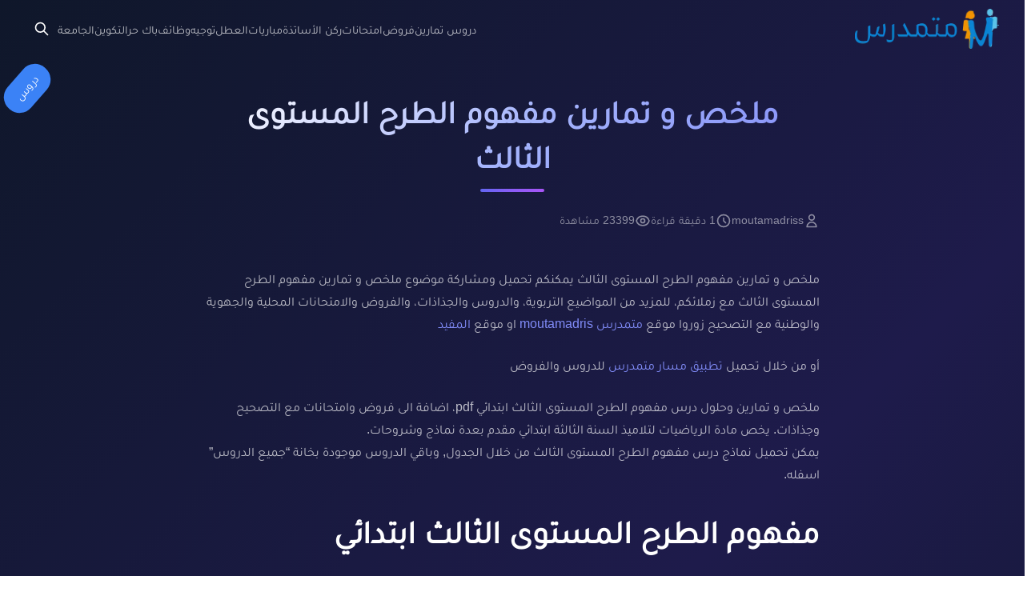

--- FILE ---
content_type: text/html; charset=UTF-8
request_url: https://moutamadriss.ma/%D9%85%D9%81%D9%87%D9%88%D9%85-%D8%A7%D9%84%D8%B7%D8%B1%D8%AD-%D8%A7%D9%84%D9%85%D8%B3%D8%AA%D9%88%D9%89-%D8%A7%D9%84%D8%AB%D8%A7%D9%84%D8%AB/
body_size: 10641
content:
<!DOCTYPE html>
<html dir="rtl" lang="ar" dir="rtl">
<head>
    <meta charset="UTF-8">
    <meta name="viewport" content="width=device-width, initial-scale=1.0">
    <meta http-equiv="X-UA-Compatible" content="IE=edge">
    <link rel="profile" href="https://gmpg.org/xfn/11">
    
    <meta name='robots' content='index, follow, max-image-preview:large, max-snippet:-1, max-video-preview:-1' />

	<!-- This site is optimized with the Yoast SEO plugin v26.8 - https://yoast.com/product/yoast-seo-wordpress/ -->
	<title>ملخص و تمارين مفهوم الطرح المستوى الثالث</title>
	<meta name="description" content="ملخص و تمارين مفهوم الطرح المستوى الثالث يمكنكم تحميل ومشاركة موضوع ملخص و تمارين مفهوم الطرح المستوى الثالث مع زملائكم" />
	<link rel="canonical" href="https://moutamadriss.ma/مفهوم-الطرح-المستوى-الثالث/" />
	<meta property="og:locale" content="ar_AR" />
	<meta property="og:type" content="article" />
	<meta property="og:title" content="ملخص و تمارين مفهوم الطرح المستوى الثالث" />
	<meta property="og:description" content="ملخص و تمارين مفهوم الطرح المستوى الثالث يمكنكم تحميل ومشاركة موضوع ملخص و تمارين مفهوم الطرح المستوى الثالث مع زملائكم" />
	<meta property="og:url" content="https://moutamadriss.ma/مفهوم-الطرح-المستوى-الثالث/" />
	<meta property="og:site_name" content="Moutamadris ✅" />
	<meta property="article:publisher" content="https://www.facebook.com/moutamadriss.ma/" />
	<meta property="article:published_time" content="2019-12-02T14:12:48+00:00" />
	<meta property="article:modified_time" content="2023-07-21T14:59:27+00:00" />
	<meta property="og:image" content="https://moutamadriss.ma/wp-content/uploads/2022/01/maths-3primaire.jpg" />
	<meta property="og:image:width" content="620" />
	<meta property="og:image:height" content="325" />
	<meta property="og:image:type" content="image/jpeg" />
	<meta name="author" content="moutamadriss" />
	<meta name="twitter:card" content="summary_large_image" />
	<meta name="twitter:creator" content="@moutamadriss" />
	<meta name="twitter:site" content="@moutamadriss" />
	<meta name="twitter:label1" content="كُتب بواسطة" />
	<meta name="twitter:data1" content="moutamadriss" />
	<script type="application/ld+json" class="yoast-schema-graph">{"@context":"https://schema.org","@graph":[{"@type":"Article","@id":"https://moutamadriss.ma/%d9%85%d9%81%d9%87%d9%88%d9%85-%d8%a7%d9%84%d8%b7%d8%b1%d8%ad-%d8%a7%d9%84%d9%85%d8%b3%d8%aa%d9%88%d9%89-%d8%a7%d9%84%d8%ab%d8%a7%d9%84%d8%ab/#article","isPartOf":{"@id":"https://moutamadriss.ma/%d9%85%d9%81%d9%87%d9%88%d9%85-%d8%a7%d9%84%d8%b7%d8%b1%d8%ad-%d8%a7%d9%84%d9%85%d8%b3%d8%aa%d9%88%d9%89-%d8%a7%d9%84%d8%ab%d8%a7%d9%84%d8%ab/"},"author":{"name":"moutamadriss","@id":"https://moutamadriss.ma/#/schema/person/bfc3dd2a16e96dd61bdb57a15388a4e1"},"headline":"ملخص و تمارين مفهوم الطرح المستوى الثالث","datePublished":"2019-12-02T14:12:48+00:00","dateModified":"2023-07-21T14:59:27+00:00","mainEntityOfPage":{"@id":"https://moutamadriss.ma/%d9%85%d9%81%d9%87%d9%88%d9%85-%d8%a7%d9%84%d8%b7%d8%b1%d8%ad-%d8%a7%d9%84%d9%85%d8%b3%d8%aa%d9%88%d9%89-%d8%a7%d9%84%d8%ab%d8%a7%d9%84%d8%ab/"},"wordCount":2,"commentCount":0,"publisher":{"@id":"https://moutamadriss.ma/#organization"},"image":{"@id":"https://moutamadriss.ma/%d9%85%d9%81%d9%87%d9%88%d9%85-%d8%a7%d9%84%d8%b7%d8%b1%d8%ad-%d8%a7%d9%84%d9%85%d8%b3%d8%aa%d9%88%d9%89-%d8%a7%d9%84%d8%ab%d8%a7%d9%84%d8%ab/#primaryimage"},"thumbnailUrl":"https://moutamadriss.ma/wp-content/uploads/2022/01/maths-3primaire.jpg","keywords":["دروس متمدرس, فروض متمدررس, امتحانات متمدرس"],"articleSection":["دروس"],"inLanguage":"ar","potentialAction":[{"@type":"CommentAction","name":"Comment","target":["https://moutamadriss.ma/%d9%85%d9%81%d9%87%d9%88%d9%85-%d8%a7%d9%84%d8%b7%d8%b1%d8%ad-%d8%a7%d9%84%d9%85%d8%b3%d8%aa%d9%88%d9%89-%d8%a7%d9%84%d8%ab%d8%a7%d9%84%d8%ab/#respond"]}]},{"@type":"WebPage","@id":"https://moutamadriss.ma/%d9%85%d9%81%d9%87%d9%88%d9%85-%d8%a7%d9%84%d8%b7%d8%b1%d8%ad-%d8%a7%d9%84%d9%85%d8%b3%d8%aa%d9%88%d9%89-%d8%a7%d9%84%d8%ab%d8%a7%d9%84%d8%ab/","url":"https://moutamadriss.ma/%d9%85%d9%81%d9%87%d9%88%d9%85-%d8%a7%d9%84%d8%b7%d8%b1%d8%ad-%d8%a7%d9%84%d9%85%d8%b3%d8%aa%d9%88%d9%89-%d8%a7%d9%84%d8%ab%d8%a7%d9%84%d8%ab/","name":"ملخص و تمارين مفهوم الطرح المستوى الثالث","isPartOf":{"@id":"https://moutamadriss.ma/#website"},"primaryImageOfPage":{"@id":"https://moutamadriss.ma/%d9%85%d9%81%d9%87%d9%88%d9%85-%d8%a7%d9%84%d8%b7%d8%b1%d8%ad-%d8%a7%d9%84%d9%85%d8%b3%d8%aa%d9%88%d9%89-%d8%a7%d9%84%d8%ab%d8%a7%d9%84%d8%ab/#primaryimage"},"image":{"@id":"https://moutamadriss.ma/%d9%85%d9%81%d9%87%d9%88%d9%85-%d8%a7%d9%84%d8%b7%d8%b1%d8%ad-%d8%a7%d9%84%d9%85%d8%b3%d8%aa%d9%88%d9%89-%d8%a7%d9%84%d8%ab%d8%a7%d9%84%d8%ab/#primaryimage"},"thumbnailUrl":"https://moutamadriss.ma/wp-content/uploads/2022/01/maths-3primaire.jpg","datePublished":"2019-12-02T14:12:48+00:00","dateModified":"2023-07-21T14:59:27+00:00","description":"ملخص و تمارين مفهوم الطرح المستوى الثالث يمكنكم تحميل ومشاركة موضوع ملخص و تمارين مفهوم الطرح المستوى الثالث مع زملائكم","breadcrumb":{"@id":"https://moutamadriss.ma/%d9%85%d9%81%d9%87%d9%88%d9%85-%d8%a7%d9%84%d8%b7%d8%b1%d8%ad-%d8%a7%d9%84%d9%85%d8%b3%d8%aa%d9%88%d9%89-%d8%a7%d9%84%d8%ab%d8%a7%d9%84%d8%ab/#breadcrumb"},"inLanguage":"ar","potentialAction":[{"@type":"ReadAction","target":["https://moutamadriss.ma/%d9%85%d9%81%d9%87%d9%88%d9%85-%d8%a7%d9%84%d8%b7%d8%b1%d8%ad-%d8%a7%d9%84%d9%85%d8%b3%d8%aa%d9%88%d9%89-%d8%a7%d9%84%d8%ab%d8%a7%d9%84%d8%ab/"]}]},{"@type":"ImageObject","inLanguage":"ar","@id":"https://moutamadriss.ma/%d9%85%d9%81%d9%87%d9%88%d9%85-%d8%a7%d9%84%d8%b7%d8%b1%d8%ad-%d8%a7%d9%84%d9%85%d8%b3%d8%aa%d9%88%d9%89-%d8%a7%d9%84%d8%ab%d8%a7%d9%84%d8%ab/#primaryimage","url":"https://moutamadriss.ma/wp-content/uploads/2022/01/maths-3primaire.jpg","contentUrl":"https://moutamadriss.ma/wp-content/uploads/2022/01/maths-3primaire.jpg","width":620,"height":325},{"@type":"BreadcrumbList","@id":"https://moutamadriss.ma/%d9%85%d9%81%d9%87%d9%88%d9%85-%d8%a7%d9%84%d8%b7%d8%b1%d8%ad-%d8%a7%d9%84%d9%85%d8%b3%d8%aa%d9%88%d9%89-%d8%a7%d9%84%d8%ab%d8%a7%d9%84%d8%ab/#breadcrumb","itemListElement":[{"@type":"ListItem","position":1,"name":"متمدرس","item":"https://moutamadriss.ma/"},{"@type":"ListItem","position":2,"name":"دروس","item":"https://moutamadriss.ma/category/%d8%af%d8%b1%d9%88%d8%b3/"},{"@type":"ListItem","position":3,"name":"ملخص و تمارين مفهوم الطرح المستوى الثالث"}]},{"@type":"WebSite","@id":"https://moutamadriss.ma/#website","url":"https://moutamadriss.ma/","name":"Moutamadris ✅","description":"النقط والنتائج Moutamadris Taalim.ma مسار Massar الاطلاع على النقط خدمات تعليمية دروس و تمارين امتحانات فروض لائحة العطل التوجيه ما بعد البكالوريا مباريات التوظيف مباريات المدارس التكوين المهني الجامعة باك حر الدراسة بالخارج فضاء الأساتذة جذاذات مباراة التعليم الحركة الانتقالية استعمال الزمن التوزيع السنوي التقويم التشخيصي دلائل و وثائق الامتحان المهني ميزات اضافية وثائق ومناهج","publisher":{"@id":"https://moutamadriss.ma/#organization"},"alternateName":"متمدرس","potentialAction":[{"@type":"SearchAction","target":{"@type":"EntryPoint","urlTemplate":"https://moutamadriss.ma/?s={search_term_string}"},"query-input":{"@type":"PropertyValueSpecification","valueRequired":true,"valueName":"search_term_string"}}],"inLanguage":"ar"},{"@type":"Organization","@id":"https://moutamadriss.ma/#organization","name":"moutamadris","alternateName":"متمدرس","url":"https://moutamadriss.ma/","logo":{"@type":"ImageObject","inLanguage":"ar","@id":"https://moutamadriss.ma/#/schema/logo/image/","url":"https://moutamadriss.ma/wp-content/uploads/2020/05/logom-1.png","contentUrl":"https://moutamadriss.ma/wp-content/uploads/2020/05/logom-1.png","width":296,"height":49,"caption":"moutamadris"},"image":{"@id":"https://moutamadriss.ma/#/schema/logo/image/"},"sameAs":["https://www.facebook.com/moutamadriss.ma/","https://x.com/moutamadriss","https://www.instagram.com/moutamadriss/","https://www.linkedin.com/in/-moutamadriss-ma-236a861a8/detail/recent-activity/","https://www.pinterest.com/moutamadrissma/","https://www.youtube.com/channel/UC_Ed4nSWX6oVHScRlVjJrvw?view_as=subscriber"]},{"@type":"Person","@id":"https://moutamadriss.ma/#/schema/person/bfc3dd2a16e96dd61bdb57a15388a4e1","name":"moutamadriss","sameAs":["https://moutamadriss.ma"]}]}</script>
	<!-- / Yoast SEO plugin. -->


<link rel='dns-prefetch' href='//stats.wp.com' />
<style id='wp-img-auto-sizes-contain-inline-css'>
img:is([sizes=auto i],[sizes^="auto," i]){contain-intrinsic-size:3000px 1500px}
/*# sourceURL=wp-img-auto-sizes-contain-inline-css */
</style>
<style id='wp-block-library-inline-css'>
:root{--wp-block-synced-color:#7a00df;--wp-block-synced-color--rgb:122,0,223;--wp-bound-block-color:var(--wp-block-synced-color);--wp-editor-canvas-background:#ddd;--wp-admin-theme-color:#007cba;--wp-admin-theme-color--rgb:0,124,186;--wp-admin-theme-color-darker-10:#006ba1;--wp-admin-theme-color-darker-10--rgb:0,107,160.5;--wp-admin-theme-color-darker-20:#005a87;--wp-admin-theme-color-darker-20--rgb:0,90,135;--wp-admin-border-width-focus:2px}@media (min-resolution:192dpi){:root{--wp-admin-border-width-focus:1.5px}}.wp-element-button{cursor:pointer}:root .has-very-light-gray-background-color{background-color:#eee}:root .has-very-dark-gray-background-color{background-color:#313131}:root .has-very-light-gray-color{color:#eee}:root .has-very-dark-gray-color{color:#313131}:root .has-vivid-green-cyan-to-vivid-cyan-blue-gradient-background{background:linear-gradient(135deg,#00d084,#0693e3)}:root .has-purple-crush-gradient-background{background:linear-gradient(135deg,#34e2e4,#4721fb 50%,#ab1dfe)}:root .has-hazy-dawn-gradient-background{background:linear-gradient(135deg,#faaca8,#dad0ec)}:root .has-subdued-olive-gradient-background{background:linear-gradient(135deg,#fafae1,#67a671)}:root .has-atomic-cream-gradient-background{background:linear-gradient(135deg,#fdd79a,#004a59)}:root .has-nightshade-gradient-background{background:linear-gradient(135deg,#330968,#31cdcf)}:root .has-midnight-gradient-background{background:linear-gradient(135deg,#020381,#2874fc)}:root{--wp--preset--font-size--normal:16px;--wp--preset--font-size--huge:42px}.has-regular-font-size{font-size:1em}.has-larger-font-size{font-size:2.625em}.has-normal-font-size{font-size:var(--wp--preset--font-size--normal)}.has-huge-font-size{font-size:var(--wp--preset--font-size--huge)}.has-text-align-center{text-align:center}.has-text-align-left{text-align:left}.has-text-align-right{text-align:right}.has-fit-text{white-space:nowrap!important}#end-resizable-editor-section{display:none}.aligncenter{clear:both}.items-justified-left{justify-content:flex-start}.items-justified-center{justify-content:center}.items-justified-right{justify-content:flex-end}.items-justified-space-between{justify-content:space-between}.screen-reader-text{border:0;clip-path:inset(50%);height:1px;margin:-1px;overflow:hidden;padding:0;position:absolute;width:1px;word-wrap:normal!important}.screen-reader-text:focus{background-color:#ddd;clip-path:none;color:#444;display:block;font-size:1em;height:auto;left:5px;line-height:normal;padding:15px 23px 14px;text-decoration:none;top:5px;width:auto;z-index:100000}html :where(.has-border-color){border-style:solid}html :where([style*=border-top-color]){border-top-style:solid}html :where([style*=border-right-color]){border-right-style:solid}html :where([style*=border-bottom-color]){border-bottom-style:solid}html :where([style*=border-left-color]){border-left-style:solid}html :where([style*=border-width]){border-style:solid}html :where([style*=border-top-width]){border-top-style:solid}html :where([style*=border-right-width]){border-right-style:solid}html :where([style*=border-bottom-width]){border-bottom-style:solid}html :where([style*=border-left-width]){border-left-style:solid}html :where(img[class*=wp-image-]){height:auto;max-width:100%}:where(figure){margin:0 0 1em}html :where(.is-position-sticky){--wp-admin--admin-bar--position-offset:var(--wp-admin--admin-bar--height,0px)}@media screen and (max-width:600px){html :where(.is-position-sticky){--wp-admin--admin-bar--position-offset:0px}}

/*# sourceURL=wp-block-library-inline-css */
</style><style id='global-styles-inline-css'>
:root{--wp--preset--aspect-ratio--square: 1;--wp--preset--aspect-ratio--4-3: 4/3;--wp--preset--aspect-ratio--3-4: 3/4;--wp--preset--aspect-ratio--3-2: 3/2;--wp--preset--aspect-ratio--2-3: 2/3;--wp--preset--aspect-ratio--16-9: 16/9;--wp--preset--aspect-ratio--9-16: 9/16;--wp--preset--color--black: #000000;--wp--preset--color--cyan-bluish-gray: #abb8c3;--wp--preset--color--white: #ffffff;--wp--preset--color--pale-pink: #f78da7;--wp--preset--color--vivid-red: #cf2e2e;--wp--preset--color--luminous-vivid-orange: #ff6900;--wp--preset--color--luminous-vivid-amber: #fcb900;--wp--preset--color--light-green-cyan: #7bdcb5;--wp--preset--color--vivid-green-cyan: #00d084;--wp--preset--color--pale-cyan-blue: #8ed1fc;--wp--preset--color--vivid-cyan-blue: #0693e3;--wp--preset--color--vivid-purple: #9b51e0;--wp--preset--gradient--vivid-cyan-blue-to-vivid-purple: linear-gradient(135deg,rgb(6,147,227) 0%,rgb(155,81,224) 100%);--wp--preset--gradient--light-green-cyan-to-vivid-green-cyan: linear-gradient(135deg,rgb(122,220,180) 0%,rgb(0,208,130) 100%);--wp--preset--gradient--luminous-vivid-amber-to-luminous-vivid-orange: linear-gradient(135deg,rgb(252,185,0) 0%,rgb(255,105,0) 100%);--wp--preset--gradient--luminous-vivid-orange-to-vivid-red: linear-gradient(135deg,rgb(255,105,0) 0%,rgb(207,46,46) 100%);--wp--preset--gradient--very-light-gray-to-cyan-bluish-gray: linear-gradient(135deg,rgb(238,238,238) 0%,rgb(169,184,195) 100%);--wp--preset--gradient--cool-to-warm-spectrum: linear-gradient(135deg,rgb(74,234,220) 0%,rgb(151,120,209) 20%,rgb(207,42,186) 40%,rgb(238,44,130) 60%,rgb(251,105,98) 80%,rgb(254,248,76) 100%);--wp--preset--gradient--blush-light-purple: linear-gradient(135deg,rgb(255,206,236) 0%,rgb(152,150,240) 100%);--wp--preset--gradient--blush-bordeaux: linear-gradient(135deg,rgb(254,205,165) 0%,rgb(254,45,45) 50%,rgb(107,0,62) 100%);--wp--preset--gradient--luminous-dusk: linear-gradient(135deg,rgb(255,203,112) 0%,rgb(199,81,192) 50%,rgb(65,88,208) 100%);--wp--preset--gradient--pale-ocean: linear-gradient(135deg,rgb(255,245,203) 0%,rgb(182,227,212) 50%,rgb(51,167,181) 100%);--wp--preset--gradient--electric-grass: linear-gradient(135deg,rgb(202,248,128) 0%,rgb(113,206,126) 100%);--wp--preset--gradient--midnight: linear-gradient(135deg,rgb(2,3,129) 0%,rgb(40,116,252) 100%);--wp--preset--font-size--small: 13px;--wp--preset--font-size--medium: 20px;--wp--preset--font-size--large: 36px;--wp--preset--font-size--x-large: 42px;--wp--preset--spacing--20: 0.44rem;--wp--preset--spacing--30: 0.67rem;--wp--preset--spacing--40: 1rem;--wp--preset--spacing--50: 1.5rem;--wp--preset--spacing--60: 2.25rem;--wp--preset--spacing--70: 3.38rem;--wp--preset--spacing--80: 5.06rem;--wp--preset--shadow--natural: 6px 6px 9px rgba(0, 0, 0, 0.2);--wp--preset--shadow--deep: 12px 12px 50px rgba(0, 0, 0, 0.4);--wp--preset--shadow--sharp: 6px 6px 0px rgba(0, 0, 0, 0.2);--wp--preset--shadow--outlined: 6px 6px 0px -3px rgb(255, 255, 255), 6px 6px rgb(0, 0, 0);--wp--preset--shadow--crisp: 6px 6px 0px rgb(0, 0, 0);}:where(.is-layout-flex){gap: 0.5em;}:where(.is-layout-grid){gap: 0.5em;}body .is-layout-flex{display: flex;}.is-layout-flex{flex-wrap: wrap;align-items: center;}.is-layout-flex > :is(*, div){margin: 0;}body .is-layout-grid{display: grid;}.is-layout-grid > :is(*, div){margin: 0;}:where(.wp-block-columns.is-layout-flex){gap: 2em;}:where(.wp-block-columns.is-layout-grid){gap: 2em;}:where(.wp-block-post-template.is-layout-flex){gap: 1.25em;}:where(.wp-block-post-template.is-layout-grid){gap: 1.25em;}.has-black-color{color: var(--wp--preset--color--black) !important;}.has-cyan-bluish-gray-color{color: var(--wp--preset--color--cyan-bluish-gray) !important;}.has-white-color{color: var(--wp--preset--color--white) !important;}.has-pale-pink-color{color: var(--wp--preset--color--pale-pink) !important;}.has-vivid-red-color{color: var(--wp--preset--color--vivid-red) !important;}.has-luminous-vivid-orange-color{color: var(--wp--preset--color--luminous-vivid-orange) !important;}.has-luminous-vivid-amber-color{color: var(--wp--preset--color--luminous-vivid-amber) !important;}.has-light-green-cyan-color{color: var(--wp--preset--color--light-green-cyan) !important;}.has-vivid-green-cyan-color{color: var(--wp--preset--color--vivid-green-cyan) !important;}.has-pale-cyan-blue-color{color: var(--wp--preset--color--pale-cyan-blue) !important;}.has-vivid-cyan-blue-color{color: var(--wp--preset--color--vivid-cyan-blue) !important;}.has-vivid-purple-color{color: var(--wp--preset--color--vivid-purple) !important;}.has-black-background-color{background-color: var(--wp--preset--color--black) !important;}.has-cyan-bluish-gray-background-color{background-color: var(--wp--preset--color--cyan-bluish-gray) !important;}.has-white-background-color{background-color: var(--wp--preset--color--white) !important;}.has-pale-pink-background-color{background-color: var(--wp--preset--color--pale-pink) !important;}.has-vivid-red-background-color{background-color: var(--wp--preset--color--vivid-red) !important;}.has-luminous-vivid-orange-background-color{background-color: var(--wp--preset--color--luminous-vivid-orange) !important;}.has-luminous-vivid-amber-background-color{background-color: var(--wp--preset--color--luminous-vivid-amber) !important;}.has-light-green-cyan-background-color{background-color: var(--wp--preset--color--light-green-cyan) !important;}.has-vivid-green-cyan-background-color{background-color: var(--wp--preset--color--vivid-green-cyan) !important;}.has-pale-cyan-blue-background-color{background-color: var(--wp--preset--color--pale-cyan-blue) !important;}.has-vivid-cyan-blue-background-color{background-color: var(--wp--preset--color--vivid-cyan-blue) !important;}.has-vivid-purple-background-color{background-color: var(--wp--preset--color--vivid-purple) !important;}.has-black-border-color{border-color: var(--wp--preset--color--black) !important;}.has-cyan-bluish-gray-border-color{border-color: var(--wp--preset--color--cyan-bluish-gray) !important;}.has-white-border-color{border-color: var(--wp--preset--color--white) !important;}.has-pale-pink-border-color{border-color: var(--wp--preset--color--pale-pink) !important;}.has-vivid-red-border-color{border-color: var(--wp--preset--color--vivid-red) !important;}.has-luminous-vivid-orange-border-color{border-color: var(--wp--preset--color--luminous-vivid-orange) !important;}.has-luminous-vivid-amber-border-color{border-color: var(--wp--preset--color--luminous-vivid-amber) !important;}.has-light-green-cyan-border-color{border-color: var(--wp--preset--color--light-green-cyan) !important;}.has-vivid-green-cyan-border-color{border-color: var(--wp--preset--color--vivid-green-cyan) !important;}.has-pale-cyan-blue-border-color{border-color: var(--wp--preset--color--pale-cyan-blue) !important;}.has-vivid-cyan-blue-border-color{border-color: var(--wp--preset--color--vivid-cyan-blue) !important;}.has-vivid-purple-border-color{border-color: var(--wp--preset--color--vivid-purple) !important;}.has-vivid-cyan-blue-to-vivid-purple-gradient-background{background: var(--wp--preset--gradient--vivid-cyan-blue-to-vivid-purple) !important;}.has-light-green-cyan-to-vivid-green-cyan-gradient-background{background: var(--wp--preset--gradient--light-green-cyan-to-vivid-green-cyan) !important;}.has-luminous-vivid-amber-to-luminous-vivid-orange-gradient-background{background: var(--wp--preset--gradient--luminous-vivid-amber-to-luminous-vivid-orange) !important;}.has-luminous-vivid-orange-to-vivid-red-gradient-background{background: var(--wp--preset--gradient--luminous-vivid-orange-to-vivid-red) !important;}.has-very-light-gray-to-cyan-bluish-gray-gradient-background{background: var(--wp--preset--gradient--very-light-gray-to-cyan-bluish-gray) !important;}.has-cool-to-warm-spectrum-gradient-background{background: var(--wp--preset--gradient--cool-to-warm-spectrum) !important;}.has-blush-light-purple-gradient-background{background: var(--wp--preset--gradient--blush-light-purple) !important;}.has-blush-bordeaux-gradient-background{background: var(--wp--preset--gradient--blush-bordeaux) !important;}.has-luminous-dusk-gradient-background{background: var(--wp--preset--gradient--luminous-dusk) !important;}.has-pale-ocean-gradient-background{background: var(--wp--preset--gradient--pale-ocean) !important;}.has-electric-grass-gradient-background{background: var(--wp--preset--gradient--electric-grass) !important;}.has-midnight-gradient-background{background: var(--wp--preset--gradient--midnight) !important;}.has-small-font-size{font-size: var(--wp--preset--font-size--small) !important;}.has-medium-font-size{font-size: var(--wp--preset--font-size--medium) !important;}.has-large-font-size{font-size: var(--wp--preset--font-size--large) !important;}.has-x-large-font-size{font-size: var(--wp--preset--font-size--x-large) !important;}
/*# sourceURL=global-styles-inline-css */
</style>

<style id='classic-theme-styles-inline-css'>
/*! This file is auto-generated */
.wp-block-button__link{color:#fff;background-color:#32373c;border-radius:9999px;box-shadow:none;text-decoration:none;padding:calc(.667em + 2px) calc(1.333em + 2px);font-size:1.125em}.wp-block-file__button{background:#32373c;color:#fff;text-decoration:none}
/*# sourceURL=/wp-includes/css/classic-themes.min.css */
</style>
<link rel='stylesheet' id='edupress-style-css' href='https://moutamadriss.ma/wp-content/themes/edupress-theme/style.css?ver=1.0.0' media='all' />
	<style>img#wpstats{display:none}</style>
		<link rel="icon" href="https://moutamadriss.ma/wp-content/uploads/2023/06/favicon-150x150.png" sizes="32x32" />
<link rel="icon" href="https://moutamadriss.ma/wp-content/uploads/2023/06/favicon-300x300.png" sizes="192x192" />
<link rel="apple-touch-icon" href="https://moutamadriss.ma/wp-content/uploads/2023/06/favicon-300x300.png" />
<meta name="msapplication-TileImage" content="https://moutamadriss.ma/wp-content/uploads/2023/06/favicon-300x300.png" />
</head>
<body class="rtl wp-singular post-template-default single single-post postid-39786 single-format-standard wp-custom-logo wp-embed-responsive wp-theme-edupress-theme singular">

<!-- Site Header -->
<header id="site-header" class="site-header">
    <div class="container">
        <div class="header-inner">
            <!-- Logo -->
          <!-- Logo -->
                            <a href="https://moutamadriss.ma/" class="custom-logo-link" rel="home"><img width="400" height="109" src="https://moutamadriss.ma/wp-content/uploads/2023/06/moutamadrisssit-logo.webp" class="custom-logo" alt="Moutamadris ✅" decoding="async" srcset="https://moutamadriss.ma/wp-content/uploads/2023/06/moutamadrisssit-logo.webp 400w, https://moutamadriss.ma/wp-content/uploads/2023/06/moutamadrisssit-logo-300x82.webp 300w" sizes="(max-width: 400px) 100vw, 400px" /></a>                        
            <!-- Main Navigation -->
            <nav class="main-nav" role="navigation" aria-label="القائمة الرئيسية">
                <li id="menu-item-41867" class="menu-item menu-item-type-custom menu-item-object-custom menu-item-41867"><a href="https://moutamadriss.ma/cours/">دروس تمارين</a></li>
<li id="menu-item-41868" class="menu-item menu-item-type-custom menu-item-object-custom menu-item-41868"><a href="https://moutamadriss.ma/forod/">فروض</a></li>
<li id="menu-item-41869" class="menu-item menu-item-type-custom menu-item-object-custom menu-item-41869"><a href="https://moutamadriss.ma/examens/">امتحانات</a></li>
<li id="menu-item-41870" class="menu-item menu-item-type-custom menu-item-object-custom menu-item-41870"><a href="https://moutamadriss.ma/prof/">ركن الأساتذة</a></li>
<li id="menu-item-41871" class="menu-item menu-item-type-custom menu-item-object-custom menu-item-41871"><a href="https://moutamadriss.ma/concours/">مباريات</a></li>
<li id="menu-item-41872" class="menu-item menu-item-type-custom menu-item-object-custom menu-item-41872"><a href="https://moutamadriss.ma/%d9%84%d8%a7%d8%a6%d8%ad%d8%a9-%d8%a7%d9%84%d8%b9%d8%b7%d9%84-%d8%a7%d9%84%d9%85%d8%af%d8%b1%d8%b3%d9%8a%d8%a9-%d8%a8%d8%a7%d9%84%d9%85%d8%ba%d8%b1%d8%a8/">العطل</a></li>
<li id="menu-item-41873" class="menu-item menu-item-type-custom menu-item-object-custom menu-item-41873"><a href="https://moutamadriss.ma/orientation/">توجيه</a></li>
<li id="menu-item-41874" class="menu-item menu-item-type-custom menu-item-object-custom menu-item-41874"><a href="https://moutamadriss.ma/alwadifa/">وظائف</a></li>
<li id="menu-item-41875" class="menu-item menu-item-type-custom menu-item-object-custom menu-item-41875"><a href="https://moutamadriss.ma/bac-libre/">باك حر</a></li>
<li id="menu-item-41876" class="menu-item menu-item-type-custom menu-item-object-custom menu-item-41876"><a href="https://moutamadriss.ma/ofppt/">التكوين</a></li>
<li id="menu-item-41877" class="menu-item menu-item-type-custom menu-item-object-custom menu-item-41877"><a href="https://moutamadriss.ma/universite/">الجامعة</a></li>
            </nav>
            
            <!-- Header Actions -->
            <div class="header-actions">
                <!-- Search Toggle Button -->
                <button id="search-toggle" class="header-btn search-toggle" aria-label="بحث">
                    <svg class="search-icon" fill="none" stroke="currentColor" viewBox="0 0 24 24">
                        <path stroke-linecap="round" stroke-linejoin="round" stroke-width="2" d="M21 21l-6-6m2-5a7 7 0 11-14 0 7 7 0 0114 0z"/>
                    </svg>
                    <svg class="close-icon hidden" fill="none" stroke="currentColor" viewBox="0 0 24 24">
                        <path stroke-linecap="round" stroke-linejoin="round" stroke-width="2" d="M6 18L18 6M6 6l12 12"/>
                    </svg>
                </button>
                
                <!-- Mobile Menu Toggle -->
                <button id="mobile-menu-toggle" class="header-btn mobile-menu-toggle" aria-label="القائمة" aria-expanded="false">
                    <svg class="menu-open" fill="none" stroke="currentColor" viewBox="0 0 24 24">
                        <path stroke-linecap="round" stroke-linejoin="round" stroke-width="2" d="M4 6h16M4 12h16M4 18h16"/>
                    </svg>
                    <svg class="menu-close hidden" fill="none" stroke="currentColor" viewBox="0 0 24 24">
                        <path stroke-linecap="round" stroke-linejoin="round" stroke-width="2" d="M6 18L18 6M6 6l12 12"/>
                    </svg>
                </button>
            </div>
        </div>
    </div>
    
    <!-- Search Overlay -->
    <div id="search-overlay" class="search-overlay">
        <div class="container">
            <form role="search" method="get" class="search-form-overlay" action="https://moutamadriss.ma/">
                <input type="search" name="s" placeholder="ابحث في الموقع..." value="" autofocus>
                <button type="submit" aria-label="بحث">
                    <svg fill="none" stroke="currentColor" viewBox="0 0 24 24">
                        <path stroke-linecap="round" stroke-linejoin="round" stroke-width="2" d="M21 21l-6-6m2-5a7 7 0 11-14 0 7 7 0 0114 0z"/>
                    </svg>
                </button>
            </form>
        </div>
    </div>
    
    <!-- Mobile Menu -->
    <div id="mobile-menu" class="mobile-menu">
        <div class="mobile-menu-inner">
            <nav role="navigation" aria-label="قائمة الموبايل">
                <ul class="mobile-menu-items"><li class="menu-item menu-item-type-custom menu-item-object-custom menu-item-41867"><a href="https://moutamadriss.ma/cours/">دروس تمارين</a></li>
<li class="menu-item menu-item-type-custom menu-item-object-custom menu-item-41868"><a href="https://moutamadriss.ma/forod/">فروض</a></li>
<li class="menu-item menu-item-type-custom menu-item-object-custom menu-item-41869"><a href="https://moutamadriss.ma/examens/">امتحانات</a></li>
<li class="menu-item menu-item-type-custom menu-item-object-custom menu-item-41870"><a href="https://moutamadriss.ma/prof/">ركن الأساتذة</a></li>
<li class="menu-item menu-item-type-custom menu-item-object-custom menu-item-41871"><a href="https://moutamadriss.ma/concours/">مباريات</a></li>
<li class="menu-item menu-item-type-custom menu-item-object-custom menu-item-41872"><a href="https://moutamadriss.ma/%d9%84%d8%a7%d8%a6%d8%ad%d8%a9-%d8%a7%d9%84%d8%b9%d8%b7%d9%84-%d8%a7%d9%84%d9%85%d8%af%d8%b1%d8%b3%d9%8a%d8%a9-%d8%a8%d8%a7%d9%84%d9%85%d8%ba%d8%b1%d8%a8/">العطل</a></li>
<li class="menu-item menu-item-type-custom menu-item-object-custom menu-item-41873"><a href="https://moutamadriss.ma/orientation/">توجيه</a></li>
<li class="menu-item menu-item-type-custom menu-item-object-custom menu-item-41874"><a href="https://moutamadriss.ma/alwadifa/">وظائف</a></li>
<li class="menu-item menu-item-type-custom menu-item-object-custom menu-item-41875"><a href="https://moutamadriss.ma/bac-libre/">باك حر</a></li>
<li class="menu-item menu-item-type-custom menu-item-object-custom menu-item-41876"><a href="https://moutamadriss.ma/ofppt/">التكوين</a></li>
<li class="menu-item menu-item-type-custom menu-item-object-custom menu-item-41877"><a href="https://moutamadriss.ma/universite/">الجامعة</a></li>
</ul>            </nav>
            <div class="mobile-search">
                <form role="search" method="get" action="https://moutamadriss.ma/">
                    <input type="search" name="s" placeholder="ابحث في الموقع..." value="">
                    <button type="submit" aria-label="بحث">
                        <svg fill="none" stroke="currentColor" viewBox="0 0 24 24">
                            <path stroke-linecap="round" stroke-linejoin="round" stroke-width="2" d="M21 21l-6-6m2-5a7 7 0 11-14 0 7 7 0 0114 0z"/>
                        </svg>
                    </button>
                </form>
            </div>
        </div>
    </div>
</header>

<main id="main-content" class="site-main">



<article id="post-39786" class="single-post post-39786 post type-post status-publish format-standard has-post-thumbnail hentry category-129 tag-194">
    <div class="container">
        <!-- Post Header -->
        <header class="single-post-header">
                            <a href="https://moutamadriss.ma/category/%d8%af%d8%b1%d9%88%d8%b3/" 
                   class="single-post-category" 
                   style="background: #3b82f6; color: white;">
                    دروس                </a>
                        
            <h1 class="single-post-title">ملخص و تمارين مفهوم الطرح المستوى الثالث</h1>
            
            <div class="single-post-meta">
                <span>
                    <svg fill="none" stroke="currentColor" viewBox="0 0 24 24">
                        <path stroke-linecap="round" stroke-linejoin="round" stroke-width="2" d="M16 7a4 4 0 11-8 0 4 4 0 018 0zM12 14a7 7 0 00-7 7h14a7 7 0 00-7-7z"/>
                    </svg>
                    moutamadriss                </span>
               
                <span>
                    <svg fill="none" stroke="currentColor" viewBox="0 0 24 24">
                        <path stroke-linecap="round" stroke-linejoin="round" stroke-width="2" d="M8 7V3m8 4V3m-9 8h10M5 21h14a2 2 0 002-2V7a2 2 0 00-2-2H5a2 2 0 00-2 2v12a2 2 0 002 2z"/>
                    </svg>
                                    </span> 
                <span>
                    <svg fill="none" stroke="currentColor" viewBox="0 0 24 24">
                        <path stroke-linecap="round" stroke-linejoin="round" stroke-width="2" d="M12 8v4l3 3m6-3a9 9 0 11-18 0 9 9 0 0118 0z"/>
                    </svg>
                    1 دقيقة قراءة                </span>
                <span>
                    <svg fill="none" stroke="currentColor" viewBox="0 0 24 24">
                        <path stroke-linecap="round" stroke-linejoin="round" stroke-width="2" d="M15 12a3 3 0 11-6 0 3 3 0 016 0z"/>
                        <path stroke-linecap="round" stroke-linejoin="round" stroke-width="2" d="M2.458 12C3.732 7.943 7.523 5 12 5c4.478 0 8.268 2.943 9.542 7-1.274 4.057-5.064 7-9.542 7-4.477 0-8.268-2.943-9.542-7z"/>
                    </svg>
                    23399 مشاهدة                </span>
            </div>
        </header>
        
        <!-- Featured Image -->
                    <div class="single-post-thumbnail">
                <img width="620" height="325" src="https://moutamadriss.ma/wp-content/uploads/2022/01/maths-3primaire.jpg" class="attachment-full size-full wp-post-image" alt="" decoding="async" fetchpriority="high" srcset="https://moutamadriss.ma/wp-content/uploads/2022/01/maths-3primaire.jpg 620w, https://moutamadriss.ma/wp-content/uploads/2022/01/maths-3primaire-300x157.jpg 300w" sizes="(max-width: 620px) 100vw, 620px" />            </div>
                
        <!-- Post Content -->
        <div class="single-post-content">
            <p style="text-align: right;"><strong>ملخص و تمارين مفهوم الطرح المستوى الثالث</strong> يمكنكم تحميل ومشاركة موضوع<strong> ملخص و تمارين مفهوم الطرح المستوى الثالث</strong> مع زملائكم، للمزيد من المواضيع التربوية، والدروس والجذاذات، والفروض والامتحانات المحلية والجهوية والوطنية مع التصحيح زوروا موقع <strong><a href="https://moutamadriss.ma/">متمدرس</a> <a href="https://moutamadriss.ma/">moutamadris</a> او موقع <a href="https://almofed.com/">المفيد</a></strong></p>
<p>أو من خلال تحميل <a href="https://play.google.com/store/apps/details?id=com.massar.moutamadriss"><strong>تطبيق مسار متمدرس</strong></a> للدروس والفروض</p>
<p>ملخص و تمارين وحلول درس مفهوم الطرح المستوى الثالث ابتدائي pdf، اضافة الى فروض وامتحانات مع التصحيح وجذاذات. يخص مادة الرياضيات لتلاميذ السنة الثالثة ابتدائي مقدم بعدة نماذج وشروحات.<br />
يمكن تحميل نماذج درس مفهوم الطرح المستوى الثالث من خلال الجدول, وباقي الدروس موجودة بخانة “جميع الدروس” اسفله.</p>
<h2>مفهوم الطرح المستوى الثالث ابتدائي</h2>
<div class="table-responsive">
<table  style="width:100%;  margin-left:auto;margin-right:auto"  class="easy-table easy-table-default " >
<thead>&#13;</p>
<tr>
<th >دروس</th>
<th >ملخصات</th>
<th >تمارين</th>
<th >فروض</th>
<th >جذاذة</th>
<th >فيديو</th>
</tr>
</thead>
<tbody>&#13;</p>
<tr>
<td ><a href="https://moutamadris.ma/wp-content/uploads/2022/07/درس-مفهوم-الطرح-الثالث-إبتدائي-نموذج-1.pdf">تحميل</a></td>
<td > </td>
<td > </td>
<td ><a href="https://moutamadriss.ma/%d9%81%d8%b1%d9%88%d8%b6-%d8%a7%d9%84%d8%b1%d9%8a%d8%a7%d8%b6%d9%8a%d8%a7%d8%aa-%d8%a7%d9%84%d9%85%d8%b3%d8%aa%d9%88%d9%89-%d8%a7%d9%84%d8%ab%d8%a7%d9%84%d8%ab-%d8%a7%d8%a8%d8%aa%d8%af%d8%a7%d8%a6/">تحميل</a></td>
<td > </td>
<td ></td>
</tr>
</tbody>
</table>
</div>
<div class="read">
<li class="medium-7 column"><a 
<a href="https://moutamadriss.ma/%D8%A7%D9%84%D8%B1%D9%8A%D8%A7%D8%B6%D9%8A%D8%A7%D8%AA-%D8%A7%D9%84%D8%AB%D8%A7%D9%84%D8%AB-%D8%A7%D8%A8%D8%AA%D8%AF%D8%A7%D8%A6%D9%8A/">جميع دروس الرياضيات الثالث ابتدائي</a></a></a></a></a></li>
<li class="medium-7 column"><a
<a href="https://moutamadriss.ma/%d8%a7%d9%84%d8%ab%d8%a7%d9%84%d8%ab-%d8%a7%d8%a8%d8%aa%d8%af%d8%a7%d8%a6%d9%8a/">باقي المواد الدراسية للمستوى الثالث ابتدائي</a></a></a></li>
<li class="medium-7 column"><a
<a href="https://moutamadriss.ma/%d9%81%d8%b1%d9%88%d8%b6-%d8%a7%d9%84%d9%85%d8%b3%d8%aa%d9%88%d9%89-%d8%a7%d9%84%d8%ab%d8%a7%d9%84%d8%ab-%d8%a7%d8%a8%d8%aa%d8%af%d8%a7%d8%a6%d9%8a/">فروض المستوى الثالث ابتدائي حسب المراحل</a></a>
</div>
            
                    </div>
        
        <!-- Post Tags -->
                    <div class="post-tags">
                                    <a href="https://moutamadriss.ma/tag/%d8%af%d8%b1%d9%88%d8%b3-%d9%85%d8%aa%d9%85%d8%af%d8%b1%d8%b3-%d9%81%d8%b1%d9%88%d8%b6-%d9%85%d8%aa%d9%85%d8%af%d8%b1%d8%b1%d8%b3-%d8%a7%d9%85%d8%aa%d8%ad%d8%a7%d9%86%d8%a7%d8%aa-%d9%85%d8%aa%d9%85/">
                        #دروس متمدرس, فروض متمدررس, امتحانات متمدرس                    </a>
                            </div>
                
        <!-- Post Navigation -->
        <nav class="post-navigation">
                        
                            <a href="https://moutamadriss.ma/%d9%82%d8%b1%d8%a7%d8%a1%d8%a9-%d8%a7%d9%84%d9%8a%d9%88%d9%85%d9%8a%d8%a9-%d8%a7%d9%84%d9%85%d8%b3%d8%aa%d9%88%d9%89-%d8%a7%d9%84%d8%ab%d8%a7%d9%84%d8%ab/" class="post-nav-link">
                    <span class="post-nav-label">المقال السابق</span>
                    <span class="post-nav-title">ملخص و تمارين قراءة اليومية المستوى الثالث</span>
                </a>
                        
                            <a href="https://moutamadriss.ma/%d8%a7%d9%84%d8%aa%d9%85%d8%a7%d8%ab%d9%84-%d8%a7%d9%84%d9%85%d8%ad%d9%88%d8%b1%d9%8a-%d8%a7%d9%84%d9%85%d8%b3%d8%aa%d9%88%d9%89-%d8%a7%d9%84%d8%ab%d8%a7%d9%84%d8%ab/" class="post-nav-link">
                    <span class="post-nav-label">المقال التالي</span>
                    <span class="post-nav-title">ملخص و تمارين التماثل المحوري المستوى الثالث</span>
                </a>
                    </nav>
        
        <!-- Comments -->
        
            </div>
</article>


</main><!-- #main-content -->

<!-- Site Footer -->
<footer class="site-footer">
    <div class="container">
        <div class="footer-grid">
            <!-- Footer Brand -->
            <div class="footer-column">
                <div class="footer-brand">
                    <div class="logo-icon">
                        <svg fill="none" stroke="currentColor" viewBox="0 0 24 24">
                            <path stroke-linecap="round" stroke-linejoin="round" stroke-width="2" d="M12 6.253v13m0-13C10.832 5.477 9.246 5 7.5 5S4.168 5.477 3 6.253v13C4.168 18.477 5.754 18 7.5 18s3.332.477 4.5 1.253m0-13C13.168 5.477 14.754 5 16.5 5c1.747 0 3.332.477 4.5 1.253v13C19.832 18.477 18.247 18 16.5 18c-1.746 0-3.332.477-4.5 1.253"/>
                        </svg>
                    </div>
                    <span>Moutamadris ✅</span>
                </div>
                <p class="footer-description">
                    منصة تعليمية عربية رائدة تقدم محتوى تعليمي عالي الجودة.                </p>
            </div>
            
            <!-- Quick Links -->
            <div class="footer-column">
                <h4 class="footer-title">روابط سريعة</h4>
                <div class="footer-links">
                                                                <a href="https://moutamadriss.ma/">الرئيسية</a>
                        <a href="https://moutamadriss.ma/blog">المقالات</a>
                                    </div>
            </div>
            
            <!-- Categories -->
            <div class="footer-column">
                <h4 class="footer-title">التصنيفات</h4>
                <div class="footer-links">
                    <a href="https://moutamadriss.ma/category/%d8%af%d8%b1%d9%88%d8%b3/">دروس</a><a href="https://moutamadriss.ma/category/exames/">امتحانات</a><a href="https://moutamadriss.ma/category/prof/">الاستاذ</a><a href="https://moutamadriss.ma/category/moutamadris/">Moutamadris</a><a href="https://moutamadriss.ma/category/concours/">Concours</a>                </div>
            </div>
            
            <!-- Social Links -->
            <div class="footer-column">
                <h4 class="footer-title">تابعنا</h4>
                <div class="footer-social">
                                        
                                        
                                        
                                        
                                            <a href="#" class="social-link glass" aria-label="Twitter">
                            <svg fill="currentColor" viewBox="0 0 24 24">
                                <path d="M24 4.557c-.883.392-1.832.656-2.828.775 1.017-.609 1.798-1.574 2.165-2.724-.951.564-2.005.974-3.127 1.195-.897-.957-2.178-1.555-3.594-1.555-3.179 0-5.515 2.966-4.797 6.045-4.091-.205-7.719-2.165-10.148-5.144-1.29 2.213-.669 5.108 1.523 6.574-.806-.026-1.566-.247-2.229-.616-.054 2.281 1.581 4.415 3.949 4.89-.693.188-1.452.232-2.224.084.626 1.956 2.444 3.379 4.6 3.419-2.07 1.623-4.678 2.348-7.29 2.04 2.179 1.397 4.768 2.212 7.548 2.212 9.142 0 14.307-7.721 13.995-14.646.962-.695 1.797-1.562 2.457-2.549z"/>
                            </svg>
                        </a>
                        <a href="#" class="social-link glass" aria-label="YouTube">
                            <svg fill="currentColor" viewBox="0 0 24 24">
                                <path d="M19.615 3.184c-3.604-.246-11.631-.245-15.23 0-3.897.266-4.356 2.62-4.385 8.816.029 6.185.484 8.549 4.385 8.816 3.6.245 11.626.246 15.23 0 3.897-.266 4.356-2.62 4.385-8.816-.029-6.185-.484-8.549-4.385-8.816zm-10.615 12.816v-8l8 3.993-8 4.007z"/>
                            </svg>
                        </a>
                        <a href="#" class="social-link glass" aria-label="Instagram">
                            <svg fill="currentColor" viewBox="0 0 24 24">
                                <path d="M12 2.163c3.204 0 3.584.012 4.85.07 3.252.148 4.771 1.691 4.919 4.919.058 1.265.069 1.645.069 4.849 0 3.205-.012 3.584-.069 4.849-.149 3.225-1.664 4.771-4.919 4.919-1.266.058-1.644.07-4.85.07-3.204 0-3.584-.012-4.849-.07-3.26-.149-4.771-1.699-4.919-4.92-.058-1.265-.07-1.644-.07-4.849 0-3.204.013-3.583.07-4.849.149-3.227 1.664-4.771 4.919-4.919 1.266-.057 1.645-.069 4.849-.069zm0-2.163c-3.259 0-3.667.014-4.947.072-4.358.2-6.78 2.618-6.98 6.98-.059 1.281-.073 1.689-.073 4.948 0 3.259.014 3.668.072 4.948.2 4.358 2.618 6.78 6.98 6.98 1.281.058 1.689.072 4.948.072 3.259 0 3.668-.014 4.948-.072 4.354-.2 6.782-2.618 6.979-6.98.059-1.28.073-1.689.073-4.948 0-3.259-.014-3.667-.072-4.947-.196-4.354-2.617-6.78-6.979-6.98-1.281-.059-1.69-.073-4.949-.073z"/>
                            </svg>
                        </a>
                                    </div>
            </div>
        </div>
        
        <!-- Footer Bottom -->
        <div class="footer-bottom">
            <p class="footer-copyright">
                &copy; 2026 Moutamadris ✅. جميع الحقوق محفوظة. | تم التصميم بـ ❤️            </p>
        </div>
    </div>
</footer>

<!-- Back to Top Button -->
<button id="back-to-top" class="back-to-top" aria-label="العودة للأعلى">
    <svg fill="none" stroke="currentColor" viewBox="0 0 24 24">
        <path stroke-linecap="round" stroke-linejoin="round" stroke-width="2" d="M5 10l7-7m0 0l7 7m-7-7v18"/>
    </svg>
</button>

<script type="speculationrules">
{"prefetch":[{"source":"document","where":{"and":[{"href_matches":"/*"},{"not":{"href_matches":["/wp-*.php","/wp-admin/*","/wp-content/uploads/*","/wp-content/*","/wp-content/plugins/*","/wp-content/themes/edupress-theme/*","/*\\?(.+)"]}},{"not":{"selector_matches":"a[rel~=\"nofollow\"]"}},{"not":{"selector_matches":".no-prefetch, .no-prefetch a"}}]},"eagerness":"conservative"}]}
</script>
<script>
    document.addEventListener("DOMContentLoaded", function() {
        // البحث عن أيقونة التقويم وإخفاء العنصر الأب
        document.querySelectorAll("svg path").forEach(function(path) {
            if (path.getAttribute("d") && path.getAttribute("d").includes("M8 7V3")) {
                path.closest("span").style.display = "none";
            }
        });
    });
    </script>    <script>
    // تحميل AdSense فقط بعد تفاعل المستخدم أو بعد 5 ثواني
    (function() {
        var adsenseLoaded = false;
        
        function loadAdsense() {
            if (adsenseLoaded) return;
            adsenseLoaded = true;
            
            var script = document.createElement('script');
            script.src = 'https://pagead2.googlesyndication.com/pagead/js/adsbygoogle.js?client=ca-pub-1525588352615329';
            script.async = true;
            script.crossOrigin = 'anonymous';
            document.head.appendChild(script);
            
            console.log('✅ AdSense loaded');
        }
        
        // تحميل عند التمرير
        window.addEventListener('scroll', loadAdsense, { once: true });
        
        // تحميل عند لمس الشاشة
        window.addEventListener('touchstart', loadAdsense, { once: true });
        
        // تحميل عند تحريك الماوس
        window.addEventListener('mousemove', loadAdsense, { once: true });
        
        // تحميل عند الضغط على أي مفتاح
        window.addEventListener('keydown', loadAdsense, { once: true });
        
        // تحميل بعد 5 ثواني كحد أقصى
        setTimeout(loadAdsense, 5000);
    })();
    </script>
    <script id="edupress-script-js-extra">
var edupressData = {"ajaxUrl":"https://moutamadriss.ma/wp-admin/admin-ajax.php","nonce":"2d757ce9bf","homeUrl":"https://moutamadriss.ma/"};
//# sourceURL=edupress-script-js-extra
</script>
<script src="https://moutamadriss.ma/wp-content/themes/edupress-theme/assets/js/main.js?ver=1.0.0" id="edupress-script-js"></script>
<script src="https://moutamadriss.ma/wp-includes/js/comment-reply.min.js?ver=6.9" id="comment-reply-js" async data-wp-strategy="async" fetchpriority="low"></script>
<script id="jetpack-stats-js-before">
_stq = window._stq || [];
_stq.push([ "view", {"v":"ext","blog":"176493902","post":"39786","tz":"1","srv":"moutamadriss.ma","j":"1:15.4"} ]);
_stq.push([ "clickTrackerInit", "176493902", "39786" ]);
//# sourceURL=jetpack-stats-js-before
</script>
<script src="https://stats.wp.com/e-202605.js" id="jetpack-stats-js" defer data-wp-strategy="defer"></script>
</body>
</html>


--- FILE ---
content_type: text/css
request_url: https://moutamadriss.ma/wp-content/themes/edupress-theme/style.css?ver=1.0.0
body_size: 16068
content:
/*
Theme Name: EduPress
Theme URI: https://edupress.com
Author: EduPress Team
Author URI: https://edupress.com
Description: قالب ووردبريس تعليمي احترافي - مصمم للمواقع التعليمية مع دعم كامل للغة العربية، دروس، تمارين، وامتحانات
Version: 1.0.0
Tested up to: 6.4
Requires PHP: 7.4
License: GNU General Public License v2 or later
License URI: http://www.gnu.org/licenses/gpl-2.0.html
Text Domain: edupress
Tags: education, rtl-language-support, blog, custom-menu, custom-logo, featured-images, theme-options, translation-ready

EduPress - Professional Educational WordPress Theme
*/

/* ===== CSS Variables ===== */

/* ===== Local Font - Tajawal ===== */

@font-face { font-family: 'Tajawal'; font-style: normal; font-weight: 400; font-display: swap; src: local('Tajawal'), local('Tajawal-Regular'), url(https://fonts.gstatic.com/s/tajawal/v2/Iura6YBj_oCad4k1nzSBC45I.woff2) format('woff2'); unicode-range: U+0600-06FF, U+200C-200E, U+2010-2011, U+204F, U+2E41, U+FB50-FDFF, U+FE80-FEFC; }
body{
	font-family:Tajawal;
}

* {
    font-family: 'Tajawal', sans-serif;
    font-weight: 400;
}


:root {
    --primary-color: #6366f1;
    --primary-dark: #4f46e5;
    --secondary-color: #8b5cf6;
    --accent-color: #a855f7;
    --success-color: #10b981;
    --warning-color: #f59e0b;
    --danger-color: #ef4444;
    --info-color: #06b6d4;
    
    --bg-dark: #0f172a;
    --bg-darker: #1e1b4b;
    --bg-card: rgba(255, 255, 255, 0.05);
    
    --text-primary: #ffffff;
    --text-secondary: rgba(255, 255, 255, 0.7);
    --text-muted: rgba(255, 255, 255, 0.5);
    
    --border-color: rgba(255, 255, 255, 0.1);
    --shadow-color: rgba(99, 102, 241, 0.25);
    
    --font-primary: 'Tajawal', sans-serif;
    --transition: all 0.3s ease;
}

/* ===== Reset & Base ===== */
*, *::before, *::after {
    margin: 0;
    padding: 0;
    box-sizing: border-box;
}

html {
    scroll-behavior: smooth;
    font-size: 16px;
}
iframe
 {
    width: auto;
}
body {
    font-family: var(--font-primary);
    background: linear-gradient(135deg, var(--bg-dark) 0%, var(--bg-darker) 50%, var(--bg-dark) 100%);
    color: var(--text-primary);
    line-height: 1.7;
    min-height: 100vh;
    overflow-x: hidden;
}

a {
    text-decoration: none;
    color: inherit;
    transition: var(--transition);
}

ul, ol {
    list-style: none;
}

img {
    max-width: 100%;
    height: auto;
    display: block;
}

button, input, textarea, select {
    font-family: inherit;
    font-size: inherit;
    border: none;
    outline: none;
    background: none;
}

button {
    cursor: pointer;
}

/* ===== Utility Classes ===== */
.container {
    max-width: 1280px;
    margin: 0 auto;
    padding: 0 1rem;
}

@media (min-width: 640px) {
    .container { padding: 0 1.5rem; }
}

@media (min-width: 1024px) {
    .container { padding: 0 2rem; }
}

.glass {
    background: var(--bg-card);
    backdrop-filter: blur(10px);
    -webkit-backdrop-filter: blur(10px);
    border: 1px solid var(--border-color);
}

.gradient-text {
    background: linear-gradient(135deg, var(--primary-color) 0%, var(--secondary-color) 100%);
    -webkit-background-clip: text;
    -webkit-text-fill-color: transparent;
    background-clip: text;
}

.btn {
    display: inline-flex;
    align-items: center;
    justify-content: center;
    gap: 0.5rem;
    padding: 0.75rem 1.5rem;
    border-radius: 0.75rem;
    font-weight: 500;
    transition: var(--transition);
}

.btn-primary {
    background: linear-gradient(135deg, var(--primary-color) 0%, var(--secondary-color) 100%);
    color: var(--text-primary);
    box-shadow: 0 10px 30px var(--shadow-color);
}

.btn-primary:hover {
    transform: translateY(-2px);
    box-shadow: 0 15px 40px var(--shadow-color);
}

.btn-ghost {
    background: var(--bg-card);
    color: var(--text-primary);
    border: 1px solid var(--border-color);
}

.btn-ghost:hover {
    background: rgba(255, 255, 255, 0.1);
}

/* ===== Typography ===== */
h1, h2, h3, h4, h5, h6 {
    font-weight: 700;
    line-height: 1.3;
    margin-bottom: 1rem;
}

h1 { font-size: 2.5rem; }
h2 { font-size: 2rem; }
h3 { font-size: 1.5rem; }
h4 { font-size: 1.25rem; }
h5 { font-size: 1.125rem; }
h6 { font-size: 1rem; }

@media (min-width: 768px) {
    h1 { font-size: 3.5rem; }
    h2 { font-size: 2.5rem; }
    h3 { font-size: 1.75rem; }
}

p {
    margin-bottom: 1rem;
    color: var(--text-secondary);
}

/* ===== Animations ===== */
@keyframes float {
    0%, 100% { transform: translateY(0); }
    50% { transform: translateY(-10px); }
}

@keyframes fadeInUp {
    from { opacity: 0; transform: translateY(30px); }
    to { opacity: 1; transform: translateY(0); }
}

@keyframes slideIn {
    from { opacity: 0; transform: translateX(-20px); }
    to { opacity: 1; transform: translateX(0); }
}

@keyframes pulse {
    0%, 100% { opacity: 1; }
    50% { opacity: 0.5; }
}

.animate-float { animation: float 3s ease-in-out infinite; }
.animate-fade-in-up { animation: fadeInUp 0.6s ease-out forwards; }
.animate-slide-in { animation: slideIn 0.5s ease-out forwards; }
.animate-pulse { animation: pulse 2s ease-in-out infinite; }

/* ===== Header & Navigation ===== */
.site-header {
    position: fixed;
    top: 0;
    left: 0;
    right: 0;
    z-index: 1000;
    transition: var(--transition);
}

.site-header.scrolled {
    background: rgba(15, 23, 42, 0.95);
    backdrop-filter: blur(20px);
    -webkit-backdrop-filter: blur(20px);
    border-bottom: 1px solid var(--border-color);
    box-shadow: 0 10px 30px rgba(0, 0, 0, 0.3);
}

.header-inner {
    display: flex;
    align-items: center;
    justify-content: space-between;
    height: 4rem;
    gap: 1rem;
}

@media (min-width: 768px) {
    .header-inner {
        height: 4.5rem;
    }
}

/* Site Logo - Compact */
.site-logo {
    display: flex;
    align-items: center;
    gap: 0.5rem;
    flex-shrink: 0;
}

/* Logo Icon (SVG fallback) */
.logo-icon {
    width: 2.25rem;
    height: 2.25rem;
    background: linear-gradient(135deg, var(--primary-color) 0%, var(--secondary-color) 100%);
    border-radius: 0.5rem;
    display: flex;
    align-items: center;
    justify-content: center;
    box-shadow: 0 4px 15px var(--shadow-color);
}

@media (min-width: 768px) {
    .logo-icon {
        width: 2.5rem;
        height: 2.5rem;
        border-radius: 0.625rem;
    }
}

.logo-icon svg {
    width: 1.25rem;
    height: 1.25rem;
    color: var(--text-primary);
}

@media (min-width: 768px) {
    .logo-icon svg {
        width: 1.5rem;
        height: 1.5rem;
    }
}

/* Logo Image (Custom Logo from WordPress) */
.site-logo img,
.custom-logo,
.site-logo .custom-logo-link img {
    height: auto;
    max-height: 70px;
    width: auto;
    max-width: 180px;
    object-fit: contain;
    transition: all 0.3s ease;
}

@media (max-width: 767.98px) {
    .site-logo img,
    .custom-logo,
    .site-logo .custom-logo-link img {
        max-height: 60px;
        max-width: 160px;
    }
}

.site-logo:hover img,
.site-logo:hover .custom-logo {
    transform: scale(1.02);
}

/* Hide logo-icon when custom logo exists */
.site-logo:has(.custom-logo-link) .logo-icon,
.site-logo:has(img) .logo-icon {
    display: none;
}

/* Logo Text */
.logo-text {
    font-size: 1.125rem;
    font-weight: 700;
    color: var(--text-primary);
}

@media (min-width: 768px) {
    .logo-text {
        font-size: 1.25rem;
    }
}

/* Hide text when image logo exists */
.site-logo:has(.custom-logo-link) .logo-text,
.site-logo:has(img:not(.logo-icon img)) .logo-text {
    display: none;
}

/* Main Navigation - Desktop */
.main-nav {
    display: none;
    flex: 1;
    justify-content: center;
}

@media (min-width: 1024px) {
    .main-nav {
        display: flex;
        flex: 0 1 auto;
        justify-content: center;
        margin-inline: auto;
        gap: 1.5rem;
    }
}

@media (min-width: 1280px) {
    .main-nav {
        gap: 2rem;
    }
}

.main-nav a {
    color: var(--text-secondary);
    font-weight: 500;
    font-size: 0.9rem;
    padding: 0.5rem 0;
    position: relative;
    white-space: nowrap;
}

.main-nav a:hover,
.main-nav a.current-menu-item,
.main-nav .current_page_item a {
    color: var(--text-primary);
}

.main-nav a::after {
    content: '';
    position: absolute;
    bottom: 0;
    right: 0;
    width: 0;
    height: 2px;
    background: linear-gradient(135deg, var(--primary-color) 0%, var(--secondary-color) 100%);
    transition: var(--transition);
}

.main-nav a:hover::after,
.main-nav a.current-menu-item::after {
    width: 100%;
}

/* Header Actions */
.header-actions {
    display: flex;
    align-items: center;
    gap: 0.5rem;
    flex-shrink: 0;
}

.header-btn {
    display: flex;
    align-items: center;
    justify-content: center;
    width: 2.5rem;
    height: 2.5rem;
    border-radius: 0.625rem;
    color: var(--text-primary);
    background: transparent;
    border: 1px solid transparent;
    transition: var(--transition);
    cursor: pointer;
}

.header-btn:hover {
    background: var(--bg-card);
    border-color: var(--border-color);
}

.header-btn svg {
    width: 1.25rem;
    height: 1.25rem;
}

.header-btn .hidden {
    display: none;
}

/* Search Toggle - Always visible */
.search-toggle {
    display: flex;
}

/* Mobile Menu Toggle */
.mobile-menu-toggle {
    display: flex;
}

@media (min-width: 1024px) {
    .mobile-menu-toggle {
        display: none;
    }
}

/* Search Overlay */
.search-overlay {
    position: absolute;
    top: 100%;
    left: 0;
    right: 0;
    background: rgba(15, 23, 42, 0.98);
    backdrop-filter: blur(20px);
    -webkit-backdrop-filter: blur(20px);
    border-bottom: 1px solid var(--border-color);
    padding: 1.5rem 0;
    opacity: 0;
    visibility: hidden;
    transform: translateY(-10px);
    transition: all 0.3s ease;
}

.search-overlay.active {
    opacity: 1;
    visibility: visible;
    transform: translateY(0);
}

.search-form-overlay {
    display: flex;
    align-items: center;
    gap: 1rem;
    max-width: 600px;
    margin: 0 auto;
}

.search-form-overlay input {
    flex: 1;
    padding: 1rem 1.25rem;
    background: var(--bg-card);
    border: 2px solid var(--border-color);
    border-radius: 0.75rem;
    color: var(--text-primary);
    font-size: 1rem;
    transition: var(--transition);
}

.search-form-overlay input::placeholder {
    color: var(--text-muted);
}

.search-form-overlay input:focus {
    border-color: var(--primary-color);
    outline: none;
}

.search-form-overlay button {
    width: 3rem;
    height: 3rem;
    background: linear-gradient(135deg, var(--primary-color) 0%, var(--secondary-color) 100%);
    border: none;
    border-radius: 0.75rem;
    color: var(--text-primary);
    cursor: pointer;
    display: flex;
    align-items: center;
    justify-content: center;
    transition: var(--transition);
}

.search-form-overlay button:hover {
    transform: scale(1.05);
}

.search-form-overlay button svg {
    width: 1.25rem;
    height: 1.25rem;
}

/* Mobile Menu */
.mobile-menu {
    position: fixed;
    top: 4rem;
    left: 0;
    right: 0;
    bottom: 0;
    background: rgba(15, 23, 42, 0.98);
    backdrop-filter: blur(20px);
    -webkit-backdrop-filter: blur(20px);
    opacity: 0;
    visibility: hidden;
    transform: translateX(100%);
    transition: all 0.4s cubic-bezier(0.4, 0, 0.2, 1);
    z-index: 999;
    overflow-y: auto;
}

.mobile-menu.active {
    opacity: 1;
    visibility: visible;
    transform: translateX(0);
}

.mobile-menu-inner {
    padding: 1.5rem;
    min-height: 100%;
    display: flex;
    flex-direction: column;
}

.mobile-menu-items {
    list-style: none;
    padding: 0;
    margin: 0;
}

.mobile-menu-items li {
    border-bottom: 1px solid var(--border-color);
}

.mobile-menu-items li:last-child {
    border-bottom: none;
}

.mobile-menu-items a {
    display: block;
    padding: 1rem 0;
    color: var(--text-secondary);
    font-size: 1.1rem;
    font-weight: 500;
    transition: var(--transition);
}

.mobile-menu-items a:hover,
.mobile-menu-items .current-menu-item a {
    color: var(--text-primary);
    padding-right: 0.5rem;
}

/* Mobile Search */
.mobile-search {
    margin-top: auto;
    padding-top: 1.5rem;
}

.mobile-search form {
    display: flex;
    gap: 0.75rem;
}

.mobile-search input {
    flex: 1;
    padding: 1rem 1.25rem;
    background: var(--bg-card);
    border: 1px solid var(--border-color);
    border-radius: 0.75rem;
    color: var(--text-primary);
    font-size: 1rem;
}

.mobile-search input::placeholder {
    color: var(--text-muted);
}

.mobile-search button {
    width: 3rem;
    height: auto;
    background: linear-gradient(135deg, var(--primary-color) 0%, var(--secondary-color) 100%);
    border: none;
    border-radius: 0.75rem;
    color: var(--text-primary);
    cursor: pointer;
    display: flex;
    align-items: center;
    justify-content: center;
}

.mobile-search button svg {
    width: 1.25rem;
    height: 1.25rem;
}

/* Body class when menu is open */
body.menu-open {
    overflow: hidden;
}

/* Hidden utility */
.hidden {
    display: none !important;
}

/* ===== Hero Section ===== */
.hero-section {
    min-height: 70vh;
    display: flex;
    align-items: center;
    padding-top: 5rem;
    position: relative;
    overflow: hidden;
}

.hero-bg {
    position: absolute;
    inset: 0;
    pointer-events: none;
}

.hero-bg .blob {
    position: absolute;
    border-radius: 50%;
    filter: blur(80px);
}

.hero-bg .blob-1 {
    top: 5rem;
    right: 2.5rem;
    width: 18rem;
    height: 18rem;
    background: rgba(139, 92, 246, 0.2);
}

.hero-bg .blob-2 {
    bottom: 5rem;
    left: 2.5rem;
    width: 24rem;
    height: 24rem;
    background: rgba(99, 102, 241, 0.1);
}

.hero-content {
    text-align: center;
    max-width: 56rem;
    margin: 0 auto;
    position: relative;
    z-index: 10;
    padding: 4rem 0;
}

.hero-badge {
    display: inline-flex;
    align-items: center;
    gap: 0.5rem;
    padding: 0.5rem 1rem;
    background: var(--bg-card);
    backdrop-filter: blur(10px);
    border-radius: 9999px;
    color: #a5b4fc;
    font-size: 0.875rem;
    font-weight: 500;
    margin-bottom: 1.5rem;
}

.hero-badge .dot {
    width: 0.5rem;
    height: 0.5rem;
    background: var(--success-color);
    border-radius: 50%;
    animation: pulse 2s ease-in-out infinite;
}

.hero-title {
    font-size: 2.5rem;
    font-weight: 700;
    color: var(--text-primary);
    line-height: 1.2;
    margin-bottom: 1.5rem;
}

@media (min-width: 768px) {
    .hero-title {
        font-size: 3.5rem;
    }
}

.hero-description {
    font-size: 1.25rem;
    color: var(--text-muted);
    max-width: 42rem;
    margin: 0 auto 2.5rem;
}

.hero-categories {
    display: flex;
    flex-wrap: wrap;
    justify-content: center;
    gap: 0.75rem;
}

.category-badge {
    padding: 0.75rem 1.5rem;
    border-radius: 0.75rem;
    color: var(--text-primary);
    font-weight: 500;
    transition: var(--transition);
}

.category-badge:hover {
    transform: scale(1.05);
}

.category-badge.programming {
    background: linear-gradient(135deg, #3b82f6 0%, #06b6d4 100%);
    box-shadow: 0 10px 30px rgba(59, 130, 246, 0.3);
}

.category-badge.math {
    background: linear-gradient(135deg, #10b981 0%, #14b8a6 100%);
    box-shadow: 0 10px 30px rgba(16, 185, 129, 0.3);
}

.category-badge.languages {
    background: linear-gradient(135deg, #f97316 0%, #ef4444 100%);
    box-shadow: 0 10px 30px rgba(249, 115, 22, 0.3);
}

.category-badge.science {
    background: linear-gradient(135deg, #8b5cf6 0%, #ec4899 100%);
    box-shadow: 0 10px 30px rgba(139, 92, 246, 0.3);
}

/* ===== Articles Section ===== */
.articles-section {
    padding: 1rem 0;
}

.section-header {
    display: flex;
    align-items: center;
    justify-content: space-between;
    margin-bottom: 2.5rem;
}

.section-title {
    font-size: 1.875rem;
    font-weight: 700;
    color: var(--text-primary);
    margin-bottom: 0.5rem;
}

.section-subtitle {
    color: var(--text-muted);
    margin-bottom: 0;
}

.section-link {
    display: none;
    align-items: center;
    gap: 0.5rem;
    color: #818cf8;
}

@media (min-width: 768px) {
    .section-link {
        display: flex;
    }
}

.section-link:hover {
    color: #a5b4fc;
}

.section-link svg {
    width: 1.25rem;
    height: 1.25rem;
    transform: rotate(180deg);
}

/* Articles Grid */
.articles-grid {
    display: grid;
    gap: 2rem;
}

@media (min-width: 1024px) {
    .articles-grid {
        grid-template-columns: 2fr 1fr;
    }
}

.articles-main {
    display: flex;
    flex-direction: column;
    gap: 2rem;
}

/* Article Card */
.article-card {
    border-radius: 1.5rem;
    overflow: hidden;
    transition: var(--transition);
}

.article-card:hover {
    transform: translateY(-8px);
    box-shadow: 0 25px 50px -12px var(--shadow-color);
}

.article-card.featured .article-thumbnail {
    height: 16rem;
}

.article-thumbnail {
    position: relative;
    height: 10rem;
    overflow: hidden;
}

.article-thumbnail img {
    width: 100%;
    height: 100%;
    object-fit: cover;
    transition: transform 0.5s ease;
}

.article-card:hover .article-thumbnail img {
    transform: scale(1.1);
}

.article-thumbnail .placeholder-bg {
    width: 100%;
    height: 100%;
    display: flex;
    align-items: center;
    justify-content: center;
}

.article-thumbnail .placeholder-bg svg {
    width: 4rem;
    height: 4rem;
    color: rgba(255, 255, 255, 0.3);
}

.article-category {
    position: absolute;
    top: 1rem;
    right: 1rem;
    padding: 0.375rem 1rem;
    border-radius: 9999px;
    font-size: 0.75rem;
    font-weight: 500;
    color: var(--text-primary);
}

.article-category.programming { background: #3b82f6; }
.article-category.math { background: #10b981; }
.article-category.languages { background: #f97316; }
.article-category.science { background: #06b6d4; }
.article-category.tech { background: #8b5cf6; }

.article-featured-badge {
    position: absolute;
    bottom: 1rem;
    left: 1rem;
    padding: 0.25rem 0.75rem;
    background: rgba(0, 0, 0, 0.5);
    backdrop-filter: blur(10px);
    border-radius: 9999px;
    font-size: 0.875rem;
    color: var(--text-primary);
}

.article-content {
    padding: 1.5rem;
}

.article-meta {
    display: flex;
    align-items: center;
    gap: 1rem;
    font-size: 0.875rem;
    color: var(--text-muted);
    margin-bottom: 0.75rem;
}

.article-meta span {
    display: flex;
    align-items: center;
    gap: 0.25rem;
}

.article-meta svg {
    width: 1rem;
    height: 1rem;
}

.article-title {
    font-size: 1.5rem;
    font-weight: 700;
    color: var(--text-primary);
    margin-bottom: 0.75rem;
    transition: var(--transition);
    line-height: 1.4;
}

.article-title:hover {
    color: #818cf8;
}

.article-card:not(.featured) .article-title {
    font-size: 1.125rem;
}

.article-excerpt {
    color: var(--text-muted);
    margin-bottom: 1rem;
    display: -webkit-box;
    -webkit-line-clamp: 2;
    -webkit-box-orient: vertical;
    overflow: hidden;
}

.article-footer {
    display: flex;
    align-items: center;
    justify-content: space-between;
}

.article-author {
    display: flex;
    align-items: center;
    gap: 0.75rem;
}

.author-avatar {
    width: 2.5rem;
    height: 2.5rem;
    border-radius: 50%;
    display: flex;
    align-items: center;
    justify-content: center;
    font-weight: 700;
    color: var(--text-primary);
}

.author-name {
    color: var(--text-secondary);
}

.article-read-more {
    display: flex;
    align-items: center;
    gap: 0.5rem;
    color: #818cf8;
    font-weight: 500;
}

.article-read-more:hover {
    color: #a5b4fc;
}

.article-read-more svg {
    width: 1rem;
    height: 1rem;
    transform: rotate(180deg);
}

/* Articles Grid Small */
.articles-grid-small {
    display: grid;
    gap: 1.5rem;
}

@media (min-width: 768px) {
    .articles-grid-small {
        grid-template-columns: repeat(2, 1fr);
    }
}

/* ===== Sidebar ===== */
.sidebar {
    display: flex;
    flex-direction: column;
    gap: 1.5rem;
}

.widget {
    border-radius: 1rem;
    padding: 1.25rem;
}

.widget-title {
    font-size: 1.125rem;
    font-weight: 700;
    color: var(--text-primary);
    margin-bottom: 1rem;
}

/* Search Widget */
.search-widget .search-form {
    position: relative;
}

.search-widget input {
    width: 100%;
    padding: 0.875rem 1rem;
    padding-right: 3rem;
    background: rgba(255, 255, 255, 0.1);
    border: 1px solid var(--border-color);
    border-radius: 0.75rem;
    color: var(--text-primary);
}

.search-widget input::placeholder {
    color: var(--text-muted);
}

.search-widget input:focus {
    border-color: var(--primary-color);
}

.search-widget button {
    position: absolute;
    right: 0.75rem;
    top: 50%;
    transform: translateY(-50%);
    width: 2rem;
    height: 2rem;
    background: var(--primary-color);
    border-radius: 0.5rem;
    display: flex;
    align-items: center;
    justify-content: center;
    color: var(--text-primary);
}

.search-widget button svg {
    width: 1rem;
    height: 1rem;
}

/* Categories Widget */
.categories-list {
    display: flex;
    flex-direction: column;
    gap: 0.75rem;
}

.category-item {
    display: flex;
    align-items: center;
    justify-content: space-between;
    color: var(--text-secondary);
    transition: var(--transition);
}

.category-item:hover {
    color: #818cf8;
    padding-right: 0.625rem;
}

.category-count {
    padding: 0.125rem 0.5rem;
    background: rgba(255, 255, 255, 0.1);
    border-radius: 0.25rem;
    font-size: 0.75rem;
}

/* Popular Posts Widget */
.popular-posts {
    display: flex;
    flex-direction: column;
    gap: 1rem;
}

.popular-post {
    display: flex;
    gap: 0.75rem;
}

.popular-post:hover .popular-post-title {
    color: #818cf8;
}

.popular-post-thumbnail {
    width: 4rem;
    height: 4rem;
    border-radius: 0.5rem;
    flex-shrink: 0;
    display: flex;
    align-items: center;
    justify-content: center;
    font-size: 1.25rem;
    font-weight: 700;
    color: rgba(255, 255, 255, 0.5);
}

.popular-post-title {
    font-size: 0.875rem;
    font-weight: 500;
    color: var(--text-primary);
    display: -webkit-box;
    -webkit-line-clamp: 2;
    -webkit-box-orient: vertical;
    overflow: hidden;
    transition: var(--transition);
    margin-bottom: 0.25rem;
}

.popular-post-views {
    font-size: 0.75rem;
    color: var(--text-muted);
}

/* Tags Widget */
.tags-cloud {
    display: flex;
    flex-wrap: wrap;
    gap: 0.5rem;
}

.tag-link {
    padding: 0.375rem 0.75rem;
    background: rgba(255, 255, 255, 0.1);
    border-radius: 0.5rem;
    font-size: 0.875rem;
    color: var(--text-secondary);
    transition: var(--transition);
}

.tag-link:hover {
    background: var(--primary-color);
    color: var(--text-primary);
}

/* ===== Pagination ===== */
.pagination {
    display: flex;
    align-items: center;
    justify-content: center;
    gap: 0.5rem;
    padding-top: 2rem;
}

.pagination .page-numbers {
    display: flex;
    align-items: center;
    justify-content: center;
    width: 2.5rem;
    height: 2.5rem;
    border-radius: 0.5rem;
    color: var(--text-muted);
    transition: var(--transition);
}

.pagination .page-numbers:hover {
    background: rgba(255, 255, 255, 0.1);
    color: var(--text-primary);
}

.pagination .page-numbers.current {
    background: var(--primary-color);
    color: var(--text-primary);
}

.pagination .page-numbers svg {
    width: 1.25rem;
    height: 1.25rem;
}

/* ===== Lessons Section ===== */
.lessons-section {
    padding: 4rem 0;
    position: relative;
}

.lessons-section::before {
    content: '';
    position: absolute;
    inset: 0;
    background: linear-gradient(180deg, transparent 0%, rgba(99, 102, 241, 0.05) 50%, transparent 100%);
    pointer-events: none;
}

.lessons-grid {
    display: grid;
    gap: 1.5rem;
}

@media (min-width: 768px) {
    .lessons-grid {
        grid-template-columns: repeat(2, 1fr);
    }
}

@media (min-width: 1024px) {
    .lessons-grid {
        grid-template-columns: repeat(3, 1fr);
    }
}

.lesson-card {
    border-radius: 1rem;
    overflow: hidden;
    transition: var(--transition);
}

.lesson-card:hover {
    transform: translateY(-8px);
    box-shadow: 0 25px 50px -12px var(--shadow-color);
}

.lesson-thumbnail {
    height: 10rem;
    display: flex;
    align-items: center;
    justify-content: center;
    position: relative;
}

.lesson-thumbnail svg,
.lesson-thumbnail span {
    font-size: 3rem;
    color: rgba(255, 255, 255, 0.3);
}

.lesson-count {
    position: absolute;
    top: 0.75rem;
    right: 0.75rem;
    padding: 0.25rem 0.75rem;
    background: rgba(255, 255, 255, 0.2);
    backdrop-filter: blur(10px);
    border-radius: 9999px;
    font-size: 0.875rem;
    color: var(--text-primary);
}

.lesson-content {
    padding: 1.25rem;
}

.lesson-title {
    font-size: 1.125rem;
    font-weight: 700;
    color: var(--text-primary);
    margin-bottom: 0.5rem;
}

.lesson-description {
    font-size: 0.875rem;
    color: var(--text-muted);
    margin-bottom: 1rem;
}

.lesson-meta {
    display: flex;
    align-items: center;
    justify-content: space-between;
}

.lesson-duration {
    display: flex;
    align-items: center;
    gap: 0.5rem;
    font-size: 0.875rem;
    color: var(--text-muted);
}

.lesson-duration svg {
    width: 1rem;
    height: 1rem;
}

.lesson-badge {
    padding: 0.25rem 0.75rem;
    border-radius: 9999px;
    font-size: 0.75rem;
}

.lesson-badge.free {
    background: rgba(16, 185, 129, 0.2);
    color: #34d399;
}

/* ===== Exercises Section ===== */
.exercises-section {
    padding: 4rem 0;
}

.exercises-grid {
    display: grid;
    gap: 1.5rem;
    grid-template-columns: repeat(2, 1fr);
}

@media (min-width: 1024px) {
    .exercises-grid {
        grid-template-columns: repeat(4, 1fr);
    }
}

.exercise-card {
    border-radius: 1rem;
    padding: 1.5rem;
    text-align: center;
    transition: var(--transition);
}

.exercise-card:hover {
    transform: translateY(-8px);
    box-shadow: 0 25px 50px -12px var(--shadow-color);
}

.exercise-icon {
    width: 4rem;
    height: 4rem;
    border-radius: 1rem;
    display: flex;
    align-items: center;
    justify-content: center;
    margin: 0 auto 1rem;
    font-size: 1.5rem;
}

.exercise-icon svg {
    width: 2rem;
    height: 2rem;
    color: var(--text-primary);
}

.exercise-title {
    font-size: 1.125rem;
    font-weight: 700;
    color: var(--text-primary);
    margin-bottom: 0.25rem;
}

.exercise-count {
    font-size: 0.875rem;
    color: var(--text-muted);
    margin-bottom: 0.75rem;
}

.exercise-link {
    font-size: 0.875rem;
}

/* ===== Exams Section ===== */
.exams-section {
    padding: 4rem 0;
    position: relative;
}

.exams-section::before {
    content: '';
    position: absolute;
    inset: 0;
    background: linear-gradient(180deg, transparent 0%, rgba(139, 92, 246, 0.05) 50%, transparent 100%);
    pointer-events: none;
}

.exams-grid {
    display: grid;
    gap: 1.5rem;
}

@media (min-width: 768px) {
    .exams-grid {
        grid-template-columns: repeat(3, 1fr);
    }
}

.exam-card {
    border-radius: 1rem;
    padding: 1.5rem;
    border-top: 4px solid;
    transition: var(--transition);
}

.exam-card:hover {
    transform: translateY(-8px);
    box-shadow: 0 25px 50px -12px var(--shadow-color);
}

.exam-card.easy { border-top-color: var(--success-color); }
.exam-card.medium { border-top-color: var(--warning-color); }
.exam-card.hard { border-top-color: var(--danger-color); }

.exam-level {
    display: flex;
    align-items: center;
    gap: 0.5rem;
    margin-bottom: 1rem;
}

.exam-level-badge {
    padding: 0.25rem 0.75rem;
    border-radius: 9999px;
    font-size: 0.875rem;
}

.exam-level-badge.easy {
    background: rgba(16, 185, 129, 0.2);
    color: #34d399;
}

.exam-level-badge.medium {
    background: rgba(245, 158, 11, 0.2);
    color: #fbbf24;
}

.exam-level-badge.hard {
    background: rgba(239, 68, 68, 0.2);
    color: #f87171;
}

.exam-duration {
    font-size: 0.875rem;
    color: var(--text-muted);
}

.exam-title {
    font-size: 1.125rem;
    font-weight: 700;
    color: var(--text-primary);
    margin-bottom: 0.5rem;
}

.exam-description {
    font-size: 0.875rem;
    color: var(--text-muted);
    margin-bottom: 1rem;
}

.exam-meta {
    display: flex;
    align-items: center;
    justify-content: space-between;
    font-size: 0.875rem;
    color: var(--text-muted);
    margin-bottom: 1rem;
}

.exam-btn {
    display: block;
    width: 100%;
    padding: 0.875rem;
    border-radius: 0.75rem;
    font-weight: 500;
    color: var(--text-primary);
    text-align: center;
    transition: var(--transition);
}

.exam-btn.easy {
    background: var(--success-color);
}

.exam-btn.easy:hover {
    background: #059669;
}

.exam-btn.medium {
    background: var(--warning-color);
}

.exam-btn.medium:hover {
    background: #d97706;
}

.exam-btn.hard {
    background: var(--danger-color);
}

.exam-btn.hard:hover {
    background: #dc2626;
}

/* ===== About Section ===== */
.about-section {
    padding: 4rem 0;
}

.about-card {
    border-radius: 1.5rem;
    padding: 2rem;
}

@media (min-width: 768px) {
    .about-card {
        padding: 3rem;
    }
}

.about-grid {
    display: grid;
    gap: 3rem;
    align-items: center;
}

@media (min-width: 768px) {
    .about-grid {
        grid-template-columns: repeat(2, 1fr);
    }
}

.about-title {
    font-size: 1.875rem;
    font-weight: 700;
    color: var(--text-primary);
    margin-bottom: 1.5rem;
}

.about-text {
    font-size: 1.125rem;
    color: var(--text-secondary);
    line-height: 1.8;
    margin-bottom: 1.5rem;
}

.stats-grid {
    display: grid;
    grid-template-columns: repeat(2, 1fr);
    gap: 1.5rem;
}

.stat-item {
    text-align: center;
    padding: 1rem;
    background: rgba(255, 255, 255, 0.05);
    border-radius: 0.75rem;
}

.stat-number {
    font-size: 1.875rem;
    font-weight: 700;
    margin-bottom: 0.25rem;
}

.stat-number.indigo { color: #818cf8; }
.stat-number.emerald { color: #34d399; }
.stat-number.orange { color: #fb923c; }
.stat-number.purple { color: #c084fc; }

.stat-label {
    font-size: 0.875rem;
    color: var(--text-muted);
}

.about-image {
    position: relative;
}

.about-image-wrapper {
    width: 100%;
    aspect-ratio: 1;
    background: linear-gradient(135deg, rgba(99, 102, 241, 0.2) 0%, rgba(139, 92, 246, 0.2) 100%);
    border-radius: 1.5rem;
    display: flex;
    align-items: center;
    justify-content: center;
}

.about-image-inner {
    width: 80%;
    height: 80%;
    background: linear-gradient(135deg, var(--primary-color) 0%, var(--secondary-color) 100%);
    border-radius: 1rem;
    display: flex;
    align-items: center;
    justify-content: center;
}

.about-image-inner svg {
    width: 8rem;
    height: 8rem;
    color: rgba(255, 255, 255, 0.3);
}

/* ===== Footer ===== */
.site-footer {
    padding: 3rem 0;
    border-top: 1px solid var(--border-color);
}

.footer-grid {
    display: grid;
    gap: 2rem;
    margin-bottom: 2rem;
}

@media (min-width: 768px) {
    .footer-grid {
        grid-template-columns: repeat(2, 1fr);
    }
}

@media (min-width: 1024px) {
    .footer-grid {
        grid-template-columns: repeat(4, 1fr);
    }
}

.footer-brand {
    display: flex;
    align-items: center;
    gap: 0.75rem;
    margin-bottom: 1rem;
}

.footer-brand .logo-icon {
    width: 2.5rem;
    height: 2.5rem;
}

.footer-brand .logo-icon svg {
    width: 1.25rem;
    height: 1.25rem;
}

.footer-brand span {
    font-size: 1.25rem;
    font-weight: 700;
}

.footer-description {
    font-size: 0.875rem;
    color: var(--text-muted);
}

.footer-title {
    font-weight: 700;
    color: var(--text-primary);
    margin-bottom: 1rem;
}

.footer-links {
    display: flex;
    flex-direction: column;
    gap: 0.5rem;
}

.footer-links a {
    font-size: 0.875rem;
    color: var(--text-muted);
}

.footer-links a:hover {
    color: var(--text-primary);
}

.footer-social {
    display: flex;
    gap: 0.75rem;
}

.social-link {
    width: 2.5rem;
    height: 2.5rem;
    display: flex;
    align-items: center;
    justify-content: center;
    border-radius: 0.5rem;
    color: var(--text-muted);
    transition: var(--transition);
}

.social-link:hover {
    background: rgba(255, 255, 255, 0.1);
    color: var(--text-primary);
}

.social-link svg {
    width: 1.25rem;
    height: 1.25rem;
}

.footer-bottom {
    padding-top: 2rem;
    border-top: 1px solid var(--border-color);
    text-align: center;
}

.footer-copyright {
    font-size: 0.875rem;
    color: var(--text-muted);
}

/* ===== Back to Top ===== */
.back-to-top {
    position: fixed;
    bottom: 2rem;
    left: 2rem;
    width: 3rem;
    height: 3rem;
    background: linear-gradient(135deg, var(--primary-color) 0%, var(--secondary-color) 100%);
    border-radius: 50%;
    display: flex;
    align-items: center;
    justify-content: center;
    color: var(--text-primary);
    box-shadow: 0 10px 30px var(--shadow-color);
    opacity: 0;
    visibility: hidden;
    transition: var(--transition);
    z-index: 1000;
}

.back-to-top.visible {
    opacity: 1;
    visibility: visible;
}

.back-to-top:hover {
    transform: scale(1.1);
    box-shadow: 0 15px 40px var(--shadow-color);
}

.back-to-top svg {
    width: 1.5rem;
    height: 1.5rem;
}

/* ===== Single Post ===== */
.single-post {
    padding: 2rem 0 4rem;
}

.single-post-header {
    text-align: center;
    max-width: 48rem;
    margin: 17px auto 3rem;
}

.single-post-category {
transform: rotate(311deg);
    position: absolute;
    top: 91px;
    left: 0;
    display: ruby-text;
    padding: 0.5rem 1rem;
    border-radius: 9999px;
    font-size: 0.875rem;
    font-weight: 500;
    margin-bottom: 1rem;
    width: auto;
}

/* ===== Single Post Title - Elegant Style ===== */
.single-post-title {
     margin-top: 3rem;
    font-size: 2rem;
    font-weight: 800;
    line-height: 1.4;
    margin-bottom: 1.5rem;
    color: #ffffff;
    position: relative;
    padding-bottom: 1rem;
    text-align: center;
    
    /* Gradient Text Effect */
    background: linear-gradient(135deg, #ffffff 0%, #a5b4fc 50%, #818cf8 100%);
    -webkit-background-clip: text;
    -webkit-text-fill-color: transparent;
    background-clip: text;
    
    /* Animation */
    animation: titleFadeIn 0.8s ease-out;
}

/* Decorative Line Under Title - Centered */
.single-post-title::after {
    content: '';
    position: absolute;
    bottom: 0;
    left: 50%;
    transform: translateX(-50%);
    width: 80px;
    height: 4px;
    background: linear-gradient(90deg, #6366f1 0%, #8b5cf6 50%, #a855f7 100%);
    border-radius: 2px;
    transition: width 0.3s ease;
}

.single-post-title:hover::after {
    width: 150px;
}

/* Title Animation */
@keyframes titleFadeIn {
    from {
        opacity: 0;
        transform: translateY(-20px);
    }
    to {
        opacity: 1;
        transform: translateY(0);
    }
}

/* Responsive */
@media (min-width: 768px) {
    .single-post-title {
        font-size: 2.5rem;
    }
}

@media (min-width: 1024px) {
    .single-post-title {
        font-size: 3rem;
    }
}

/* Glow effect on hover */
.single-post-title:hover {
    text-shadow: 0 0 30px rgba(99, 102, 241, 0.3);
}

@media (min-width: 768px) {
    .single-post-title {
        font-size: 2.5rem;
    }
}


  .single-post-meta {
    width: max-content;
    display: flex;
    align-items: center;
    justify-content: center;
    flex-wrap: wrap;
    gap: 0.5rem;
    color: var(--text-muted);
    font-size: 0.875rem;
}


.single-post-meta span {
    display: flex;
    align-items: center;
    gap: 0.5rem;
}

.single-post-meta svg {
    width: 1.25rem;
    height: 1.25rem;
}

.single-post-thumbnail {
    max-width: 56rem;
    margin: 0 auto 3rem;
    border-radius: 1.5rem;
    overflow: hidden;
    display: none;
}

.single-post-thumbnail img {
    width: 100%;
    height: auto;
}

.single-post-content {
    max-width: 48rem;
    margin: 0 auto;
}

.single-post-content h2,
.single-post-content h3,
.single-post-content h4 {
    color: var(--text-primary);
    margin-top: 2rem;
}

.single-post-content p {
    color: var(--text-secondary);
    line-height: 1.8;
    margin-bottom: 1.5rem;
}

.single-post-content a {
    color: #818cf8;
}

.single-post-content a:hover {
    text-decoration: underline;
}

.single-post-content ul,
.single-post-content ol {
    margin-bottom: 0.5rem;
    padding-right: 0.5rem;
}

.single-post-content li {
    color: var(--text-secondary);
    margin-bottom: 0.5rem;
    position: relative;
}



.single-post-content ol {
    counter-reset: item;
    list-style: none;
}

.single-post-content ol li::before {
    counter-increment: item;
    content: counter(item) '.';
    position: absolute;
    right: -1.5rem;
    color: var(--primary-color);
    font-weight: 600;
}

.single-post-content blockquote {
    border-right: 4px solid var(--primary-color);
    padding: 1rem 1.5rem;
    margin: 2rem 0;
    background: var(--bg-card);
    border-radius: 0.5rem;
}

.single-post-content blockquote p {
    margin: 0;
    font-style: italic;
}

.single-post-content pre,
.single-post-content code {
    background: var(--bg-card);
    border-radius: 0.5rem;
    font-family: 'Fira Code', monospace;
}

.single-post-content code {
    padding: 0.25rem 0.5rem;
    font-size: 0.875rem;
}

.single-post-content pre {
    padding: 1.5rem;
    overflow-x: auto;
    margin-bottom: 1.5rem;
}

.single-post-content pre code {
    padding: 0;
    background: none;
}

.single-post-content img {
    border-radius: 0.75rem;
    margin: 2rem 0;
}

/* Post Tags */
.post-tags {
    display: flex;
    flex-wrap: wrap;
    gap: 0.5rem;
    margin-top: 3rem;
    padding-top: 2rem;
    border-top: 1px solid var(--border-color);
}

.post-tags a {
    width: auto;
    padding: 0.5rem 1rem;
    background: var(--bg-card);
    border-radius: 0.5rem;
    font-size: 0.875rem;
    color: var(--text-secondary);
}
h2.onwan {
    display: none;
}
.post-tags a:hover {
    background: var(--primary-color);
    color: var(--text-primary);
}

/* Post Navigation */
.post-navigation {
    display: grid;
    gap: 1rem;
    margin-top: 3rem;
    padding-top: 2rem;
    border-top: 1px solid var(--border-color);
}

@media (min-width: 768px) {
    .post-navigation {
        grid-template-columns: repeat(2, 1fr);
    }
}

.post-nav-link {
    display: block;
    padding: 1.5rem;
    background: var(--bg-card);
    border-radius: 1rem;
    transition: var(--transition);
}

.post-nav-link:hover {
    background: rgba(255, 255, 255, 0.1);
}

.post-nav-label {
    display: block;
    font-size: 0.75rem;
    color: var(--text-muted);
    margin-bottom: 0.5rem;
}

.post-nav-title {
    font-weight: 600;
    color: var(--text-primary);
}

/* ===== Comments ===== */
.comments-section {
    max-width: 48rem;
    margin: 4rem auto 0;
    padding-top: 3rem;
    border-top: 1px solid var(--border-color);
}

.comments-title {
    font-size: 1.5rem;
    font-weight: 700;
    color: var(--text-primary);
    margin-bottom: 2rem;
}

.comment {
    display: flex;
    gap: 1rem;
    padding: 1.5rem;
    background: var(--bg-card);
    border-radius: 1rem;
    margin-bottom: 1rem;
}

.comment-avatar {
    width: 3rem;
    height: 3rem;
    border-radius: 50%;
    flex-shrink: 0;
}

.comment-author {
    font-weight: 600;
    color: var(--text-primary);
    margin-bottom: 0.25rem;
}

.comment-date {
    font-size: 0.75rem;
    color: var(--text-muted);
    margin-bottom: 0.75rem;
}

.comment-content p {
    margin: 0;
    color: var(--text-secondary);
}

.comment-reply {
    margin-top: 0.75rem;
    font-size: 0.875rem;
    color: #818cf8;
}

.comment-form {
    margin-top: 2rem;
}

.comment-form textarea {
    width: 100%;
    min-height: 8rem;
    padding: 1rem;
    background: var(--bg-card);
    border: 1px solid var(--border-color);
    border-radius: 0.75rem;
    color: var(--text-primary);
    resize: vertical;
    margin-bottom: 1rem;
}

.comment-form textarea:focus {
    border-color: var(--primary-color);
}

.comment-form-fields {
    display: grid;
    gap: 1rem;
    margin-bottom: 1rem;
}

@media (min-width: 768px) {
    .comment-form-fields {
        grid-template-columns: repeat(2, 1fr);
    }
}

.comment-form input {
    width: 100%;
    padding: 0.875rem 1rem;
    background: var(--bg-card);
    border: 1px solid var(--border-color);
    border-radius: 0.75rem;
    color: var(--text-primary);
}

.comment-form input:focus {
    border-color: var(--primary-color);
}

/* ===== Archive & Search Pages ===== */
.archive-header,
.search-header {
    text-align: center;
    padding: 4rem 0 1rem;
}

.archive-title,
.search-title {
    font-size: 2rem;
    font-weight: 700;
    color: var(--text-primary);
    margin-bottom: 0.5rem;
}

.archive-description,
.search-description {
    color: var(--text-muted);
}

/* ===== 404 Page ===== */
.error-404 {
    min-height: 100vh;
    display: flex;
    align-items: center;
    justify-content: center;
    text-align: center;
    padding: 2rem;
}

.error-404-content {
    max-width: 32rem;
}

.error-404-number {
    font-size: 8rem;
    font-weight: 900;
    line-height: 1;
    margin-bottom: 1rem;
}

.error-404-title {
    font-size: 1.5rem;
    font-weight: 700;
    color: var(--text-primary);
    margin-bottom: 1rem;
}

.error-404-text {
    color: var(--text-muted);
    margin-bottom: 2rem;
}

/* ===== Custom Scrollbar ===== */
::-webkit-scrollbar {
    width: 8px;
}

::-webkit-scrollbar-track {
    background: var(--bg-darker);
}

::-webkit-scrollbar-thumb {
    background: linear-gradient(135deg, var(--primary-color) 0%, var(--secondary-color) 100%);
    border-radius: 4px;
}

/* ===== Selection ===== */
::selection {
    background: var(--primary-color);
    color: var(--text-primary);
}

/* ===== Screen Reader Text ===== */
.screen-reader-text {
    border: 0;
    clip: rect(1px, 1px, 1px, 1px);
    clip-path: inset(50%);
    height: 1px;
    margin: -1px;
    overflow: hidden;
    padding: 0;
    position: absolute;
    width: 1px;
    word-wrap: normal !important;
}

/* ===== Alignments ===== */
.alignleft {
    float: left;
    margin-right: 1.5rem;
    margin-bottom: 1rem;
}

.alignright {
    float: right;
    margin-left: 1.5rem;
    margin-bottom: 1rem;
}

.aligncenter {
    display: block;
    margin-left: auto;
    margin-right: auto;
}

.alignwide {
    max-width: 100%;
}

.alignfull {
    max-width: 100vw;
    margin-left: calc(-50vw + 50%);
    margin-right: calc(-50vw + 50%);
}

/* ===== Legacy/Custom Classes Support ===== */

/* Grid System - Foundation Compatible */
.row {
    display: flex;
    flex-wrap: wrap;
    margin-left: -0.75rem;
    margin-right: -0.75rem;
}

.column, .columns {
    padding-left: 0.75rem;
    padding-right: 0.75rem;
    width: 98%;
}
li {
    list-style: none;
    padding: 0;
    margin: 0;
}
/* Column Sizes */
.small-1 { width: 8.33333%; }
.small-2 { width: 16.66667%; }
.small-3 { width: 25%; }
.small-4 { width: 33.33333%; }
.small-5 { width: 41.66667%; }
.small-6 { width: 50%; }
.small-7 { width: 58.33333%; }
.small-8 { width: 66.66667%; }
.small-9 { width: 75%; }
.small-10 { width: 83.33333%; }
.small-11 { width: 91.66667%; }
.small-12 { width: 100%; }

@media (min-width: 640px) {
    .medium-1 { width: 8.33333%; }
    .medium-2 { width: 16.66667%; }
    .medium-3 { width: 25%; }
    .medium-4 { width: 33.33333%; }
    .medium-5 { width: 41.66667%; }
    .medium-6 { width: 48%; }
    .medium-7 { width: 48%; }
    .medium-8 { width: 66.66667%; }
    .medium-9 { width: 75%; }
    .medium-10 { width: 83.33333%; }
    .medium-11 { width: 91.66667%; }
    .medium-12 { width: 100%; }
}

 a {
         width: 100%;
   text-decoration: none !important;
   }
.medium-8 {
  width: 100%;
}
 li.medium-8.column {
   display: contents;
 }
    li.medium-8.column a {
    line-height: 32px;
    margin-top: 5px;
    color: #202124;
    text-align: right;

    border: 0px;
    border-radius: 24px 0px 0px 24px;
    display: block;
    box-shadow: 0 1px 2px rgba(0, 0, 0, .1);
    border-bottom: 0px;
  }
   li.medium-8.column a:hover {
                    border-bottom: 0px;
                    background: linear-gradient(135deg, #3F51B5 25%, #e53d76 90%);
                    color: #dff0ff;
    }
    .num-count {
    background: #0070c0;
    color: #fff;
    font-size: 17px;
    margin-left: 8px;
    width: 30px;
    float: right;
    text-align: center;
    padding-top: 1px;
}
@media (min-width: 1024px) {
    .large-1 { width: 8.33333%; }
    .large-2 { width: 16.66667%; }
    .large-3 { width: 25%; }
    .large-4 { width: 100%; }
    .large-5 { width: 41.66667%; }
    .large-6 { width: 50%; }
    .large-7 { width: 58.33333%; }
    .large-8 { width: 66.66667%; }
    .large-9 { width: 75%; }
    .large-10 { width: 83.33333%; }
    .large-11 { width: 91.66667%; }
    .large-12 { width: 100%; }
}

/* Color Boxes */
.bleu, .blue-box {
    background: linear-gradient(135deg, rgba(59, 130, 246, 0.15) 0%, rgba(99, 102, 241, 0.15) 100%);
    border: 1px solid rgba(99, 102, 241, 0.3);
    border-radius: 1rem;
    padding: 1.25rem;
    margin-bottom: 1.5rem;
}

.bleu ul, .blue-box ul {
    list-style: none;
    padding: 0;
    margin: 0;
    display: flex;
    flex-wrap: wrap;
    gap: 0.75rem;
}

.bleu ul li, .blue-box ul li {
    display: flex;
    align-items: center;
    gap: 0.5rem;
    padding: 0.5rem 1rem;
    background: rgba(255, 255, 255, 0.05);
    border-radius: 0.5rem;
    transition: all 0.3s ease;
}

.bleu ul li:hover, .blue-box ul li:hover {
    background: rgba(99, 102, 241, 0.2);
    transform: translateY(-2px);
}

.bleu ul li a, .blue-box ul li a {
    color: #a5b4fc;
    font-weight: 500;
    transition: color 0.3s ease;
}

.bleu ul li a:hover, .blue-box ul li a:hover {
    color: #c7d2fe;
}
/* ===== Also Box ===== */
.also {
    background: linear-gradient(135deg, rgba(99, 102, 241, 0.15) 0%, rgba(139, 92, 246, 0.15) 100%);
    border: 1px solid rgba(99, 102, 241, 0.3);
    border-right: 4px solid #6366f1;
    border-radius: 1rem;
    padding: 1.25rem;
    margin-bottom: 1.5rem;
}

.also ul {
    list-style: none;
    padding: 0;
    margin: 0;
    display: flex;
    flex-wrap: wrap;
    gap: 0.75rem;
}

.also ul li {
    display: flex;
    align-items: center;
    gap: 0.5rem;
    padding: 0.5rem 1rem;
    background: rgba(255, 255, 255, 0.05);
    border-radius: 0.5rem;
    transition: all 0.3s ease;
}

.also ul li:hover {
    background: rgba(99, 102, 241, 0.2);
    transform: translateY(-2px);
}

.also ul li a {
    color: #a5b4fc;
    font-weight: 500;
    transition: color 0.3s ease;
}

.also ul li a:hover {
    color: #c7d2fe;
}

/* Direct li support (without ul) */
.also:not(:has(ul)) {
    display: flex;
    flex-wrap: wrap;
    gap: 0.75rem;
}

.also > li {
    display: flex;
    align-items: center;
    gap: 0.5rem;
    padding: 0.5rem 1rem;
    background: rgba(255, 255, 255, 0.05);
    border-radius: 0.5rem;
    transition: all 0.3s ease;
    list-style: none;
}

.also > li:hover {
    background: rgba(99, 102, 241, 0.2);
    transform: translateY(-2px);
}

.also > li a {
    color: #a5b4fc;
    font-weight: 500;
}

.also > li a:hover {
    color: #c7d2fe;
}

/* أيقونة "اقرأ أيضاً" قبل العناصر */
.also > li::before,
.also ul li::before {
    content: '📖';
    font-size: 0.9rem;
}
.vert, .green-box {
    background: linear-gradient(135deg, rgba(16, 185, 129, 0.15) 0%, rgba(20, 184, 166, 0.15) 100%);
    border: 1px solid rgba(16, 185, 129, 0.3);
    border-radius: 1rem;
    padding: 1.25rem;
    margin-bottom: 1.5rem;
}

.vert ul li a, .green-box ul li a {
    color: #6ee7b7;
}

.vert ul li a:hover, .green-box ul li a:hover {
    color: #a7f3d0;
}

.rouge, .red-box {
    background: linear-gradient(135deg, rgba(239, 68, 68, 0.15) 0%, rgba(248, 113, 113, 0.15) 100%);
    border: 1px solid rgba(239, 68, 68, 0.3);
    border-radius: 1rem;
    padding: 1.25rem;
    margin-bottom: 1.5rem;
}

.rouge ul li a, .red-box ul li a {
    color: #fca5a5;
}

.rouge ul li a:hover, .red-box ul li a:hover {
    color: #fecaca;
}

.orange, .orange-box {
    background: linear-gradient(135deg, rgba(249, 115, 22, 0.15) 0%, rgba(251, 146, 60, 0.15) 100%);
    border: 1px solid rgba(249, 115, 22, 0.3);
    border-radius: 1rem;
    padding: 1.25rem;
    margin-bottom: 1.5rem;
}

.orange ul li a, .orange-box ul li a {
    color: #fdba74;
}

.orange ul li a:hover, .orange-box ul li a:hover {
    color: #fed7aa;
}

.violet, .purple-box {
    background: linear-gradient(135deg, rgba(139, 92, 246, 0.15) 0%, rgba(168, 85, 247, 0.15) 100%);
    border: 1px solid rgba(139, 92, 246, 0.3);
    border-radius: 1rem;
    padding: 1.25rem;
    margin-bottom: 1.5rem;
}

.violet ul li a, .purple-box ul li a {
    color: #c4b5fd;
}

.violet ul li a:hover, .purple-box ul li a:hover {
    color: #ddd6fe;
}

/* Widgets Icons */
.widgets, .widget-icon {
    width: 20px;
    height: 20px;
    object-fit: contain;
    opacity: 0.9;
    transition: all 0.3s ease;
    filter: brightness(1.2);
}

li:hover .widgets, li:hover .widget-icon {
    opacity: 1;
    transform: scale(1.1);
}

/* Info Boxes */
.info-box, .notice-box {
    background: var(--bg-card);
    border-radius: 1rem;
    padding: 1.5rem;
    margin-bottom: 1.5rem;
    border-right: 4px solid var(--primary-color);
}

.info-box.warning, .notice-box.warning {
    border-right-color: var(--warning-color);
    background: rgba(245, 158, 11, 0.1);
}

.info-box.success, .notice-box.success {
    border-right-color: var(--success-color);
    background: rgba(16, 185, 129, 0.1);
}

.info-box.error, .notice-box.error {
    border-right-color: var(--danger-color);
    background: rgba(239, 68, 68, 0.1);
}

.info-box.info, .notice-box.info {
    border-right-color: var(--info-color);
    background: rgba(6, 182, 212, 0.1);
}

/* Download Buttons */
.download-btn, .btn-download {
    display: inline-flex;
    align-items: center;
    gap: 0.75rem;
    padding: 1rem 1.5rem;
    background: linear-gradient(135deg, var(--primary-color) 0%, var(--secondary-color) 100%);
    color: var(--text-primary);
    border-radius: 0.75rem;
    font-weight: 600;
    transition: all 0.3s ease;
    box-shadow: 0 4px 15px var(--shadow-color);
}

.download-btn:hover, .btn-download:hover {
    transform: translateY(-3px);
    box-shadow: 0 8px 25px var(--shadow-color);
}

.download-btn img, .btn-download img {
    width: 24px;
    height: 24px;
}

/* Video Container */
.video-container, .embed-responsive {
    position: relative;
    padding-bottom: 56.25%;
    height: 0;
    overflow: hidden;
    border-radius: 1rem;
    margin-bottom: 1.5rem;
    background: var(--bg-card);
}

.video-container iframe,
.video-container video,
.embed-responsive iframe,
.embed-responsive video {
    position: absolute;
    top: 0;
    left: 0;
    width: 100%;
    height: 100%;
    border: none;
    border-radius: 1rem;
}

/* Tables */
.content-table, .styled-table {
    width: 100%;
    border-collapse: collapse;
    margin-bottom: 1.5rem;
    background: var(--bg-card);
    border-radius: 1rem;
    overflow: hidden;
}

.content-table th, .styled-table th {
    background: linear-gradient(135deg, var(--primary-color) 0%, var(--secondary-color) 100%);
    color: var(--text-primary);
    padding: 1rem;
    text-align: right;
    font-weight: 600;
}

.content-table td, .styled-table td {
    padding: 1rem;
    border-bottom: 1px solid var(--border-color);
    color: var(--text-secondary);
}

.content-table tr:last-child td, .styled-table tr:last-child td {
    border-bottom: none;
}

.content-table tr:hover td, .styled-table tr:hover td {
    background: rgba(255, 255, 255, 0.05);
}

/* Accordion */
.accordion {
    margin-bottom: 1.5rem;
}

.accordion-item {
    background: var(--bg-card);
    border: 1px solid var(--border-color);
    border-radius: 0.75rem;
    margin-bottom: 0.75rem;
    overflow: hidden;
}

.accordion-header {
    padding: 1rem 1.25rem;
    cursor: pointer;
    display: flex;
    align-items: center;
    justify-content: space-between;
    font-weight: 600;
    color: var(--text-primary);
    transition: background 0.3s ease;
}

.accordion-header:hover {
    background: rgba(255, 255, 255, 0.05);
}

.accordion-header::after {
    content: '+';
    font-size: 1.5rem;
    font-weight: 300;
    transition: transform 0.3s ease;
}

.accordion-item.active .accordion-header::after {
    content: '−';
}

.accordion-content {
    padding: 0 1.25rem;
    max-height: 0;
    overflow: hidden;
    transition: all 0.3s ease;
}

.accordion-item.active .accordion-content {
    padding: 1rem 1.25rem;
    max-height: 500px;
}

/* Tabs */
.tabs-container {
    margin-bottom: 1.5rem;
}

.tabs-nav {
    display: flex;
    gap: 0.5rem;
    margin-bottom: 1rem;
    border-bottom: 2px solid var(--border-color);
    padding-bottom: 0.5rem;
    flex-wrap: wrap;
}

.tab-btn {
    padding: 0.75rem 1.5rem;
    background: transparent;
    border: none;
    color: var(--text-muted);
    font-weight: 500;
    cursor: pointer;
    border-radius: 0.5rem 0.5rem 0 0;
    transition: all 0.3s ease;
}

.tab-btn:hover {
    color: var(--text-primary);
    background: rgba(255, 255, 255, 0.05);
}

.tab-btn.active {
    color: var(--primary-color);
    background: rgba(99, 102, 241, 0.1);
}

.tab-content {
    display: none;
    padding: 1.5rem;
    background: var(--bg-card);
    border-radius: 0.75rem;
}

.tab-content.active {
    display: block;
    animation: fadeInUp 0.4s ease;
}

/* Subjects/Levels Links */
.subjects-grid, .levels-grid {
    display: grid;
    grid-template-columns: repeat(auto-fill, minmax(200px, 1fr));
    gap: 1rem;
    margin-bottom: 1.5rem;
}

.subject-card, .level-card {
    background: var(--bg-card);
    border: 1px solid var(--border-color);
    border-radius: 1rem;
    padding: 1.25rem;
    text-align: center;
    transition: all 0.3s ease;
}

.subject-card:hover, .level-card:hover {
    transform: translateY(-5px);
    border-color: var(--primary-color);
    box-shadow: 0 10px 30px var(--shadow-color);
}

.subject-card img, .level-card img {
    width: 48px;
    height: 48px;
    margin-bottom: 0.75rem;
}

.subject-card h4, .level-card h4 {
    color: var(--text-primary);
    font-size: 1rem;
    margin-bottom: 0.5rem;
}

.subject-card p, .level-card p {
    color: var(--text-muted);
    font-size: 0.875rem;
    margin: 0;
}

/* Breadcrumb */
.breadcrumb {
    display: flex;
    align-items: center;
    flex-wrap: wrap;
    gap: 0.5rem;
    padding: 1rem 0;
    font-size: 0.875rem;
    color: var(--text-muted);
}

.breadcrumb a {
    color: var(--text-secondary);
    transition: color 0.3s ease;
}

.breadcrumb a:hover {
    color: var(--primary-color);
}

.breadcrumb .separator {
    color: var(--text-muted);
}

/* Share Buttons */
.share-buttons {
    display: flex;
    align-items: center;
    gap: 0.75rem;
    margin: 1.5rem 0;
}

.share-btn {
    display: flex;
    align-items: center;
    justify-content: center;
    width: 2.5rem;
    height: 2.5rem;
    border-radius: 0.5rem;
    color: var(--text-primary);
    transition: all 0.3s ease;
}

.share-btn.facebook { background: #1877f2; }
.share-btn.twitter { background: #1da1f2; }
.share-btn.whatsapp { background: #25d366; }
.share-btn.telegram { background: #0088cc; }
.share-btn.linkedin { background: #0077b5; }

.share-btn:hover {
    transform: translateY(-3px);
    box-shadow: 0 5px 15px rgba(0, 0, 0, 0.3);
}

/* Related Posts */
.related-posts {
    margin-top: 3rem;
    padding-top: 2rem;
    border-top: 1px solid var(--border-color);
}

.related-posts-title {
    font-size: 1.5rem;
    font-weight: 700;
    color: var(--text-primary);
    margin-bottom: 1.5rem;
}

.related-posts-grid {
    display: grid;
    grid-template-columns: repeat(auto-fill, minmax(280px, 1fr));
    gap: 1.5rem;
}

/* Author Box */
.author-box {
    display: flex;
    gap: 1.5rem;
    padding: 2rem;
    background: var(--bg-card);
    border-radius: 1rem;
    margin: 2rem 0;
}

.author-avatar {
    width: 80px;
    height: 80px;
    border-radius: 50%;
    flex-shrink: 0;
}

.author-info h4 {
    color: var(--text-primary);
    margin-bottom: 0.5rem;
}

.author-info p {
    color: var(--text-muted);
    font-size: 0.9rem;
    line-height: 1.7;
}

/* Progress Bar */
.progress-bar {
    height: 8px;
    background: var(--border-color);
    border-radius: 4px;
    overflow: hidden;
    margin-bottom: 1rem;
}

.progress-fill {
    height: 100%;
    background: linear-gradient(135deg, var(--primary-color) 0%, var(--secondary-color) 100%);
    border-radius: 4px;
    transition: width 0.5s ease;
}

/* Badges */
.badge {
    display: inline-flex;
    align-items: center;
    padding: 0.25rem 0.75rem;
    border-radius: 9999px;
    font-size: 0.75rem;
    font-weight: 500;
}

.badge-primary {
    background: rgba(99, 102, 241, 0.2);
    color: #818cf8;
}

.badge-success {
    background: rgba(16, 185, 129, 0.2);
    color: #34d399;
}

.badge-warning {
    background: rgba(245, 158, 11, 0.2);
    color: #fbbf24;
}

.badge-danger {
    background: rgba(239, 68, 68, 0.2);
    color: #f87171;
}

.badge-info {
    background: rgba(6, 182, 212, 0.2);
    color: #22d3ee;
}

/* ===== White Box ===== */
.white, .white-box, .gray-box, .light-box {
    background: linear-gradient(135deg, rgba(255, 255, 255, 0.08) 0%, rgba(255, 255, 255, 0.04) 100%);
    border: 1px solid rgba(255, 255, 255, 0.15);
    border-radius: 1rem;
    padding: 1.25rem;
    margin-bottom: 1.5rem;
}

.white ul, .white-box ul, .gray-box ul, .light-box ul {
    list-style: none;
    padding: 0;
    margin: 0;
    display: flex;
    flex-wrap: wrap;
    gap: 0.75rem;
}

.white ul li, .white-box ul li, .gray-box ul li, .light-box ul li {
    display: flex;
    align-items: center;
    gap: 0.5rem;
    padding: 0.5rem 1rem;
    background: rgba(255, 255, 255, 0.05);
    border-radius: 0.5rem;
    transition: all 0.3s ease;
}

.white ul li:hover, .white-box ul li:hover, .gray-box ul li:hover, .light-box ul li:hover {
    background: rgba(255, 255, 255, 0.12);
    transform: translateY(-2px);
}

.white ul li a, .white-box ul li a, .gray-box ul li a, .light-box ul li a {
    color: #e2e8f0;
    font-weight: 500;
    transition: color 0.3s ease;
}

.white ul li a:hover, .white-box ul li a:hover, .gray-box ul li a:hover, .light-box ul li a:hover {
    color: #ffffff;
}

/* ===== Dark Box ===== */
.dark, .dark-box, .black-box {
    background: linear-gradient(135deg, rgba(15, 23, 42, 0.9) 0%, rgba(30, 27, 75, 0.9) 100%);
    border: 1px solid rgba(255, 255, 255, 0.1);
    border-radius: 1rem;
    padding: 1.25rem;
    margin-bottom: 1.5rem;
}

.dark ul, .dark-box ul, .black-box ul {
    list-style: none;
    padding: 0;
    margin: 0;
    display: flex;
    flex-wrap: wrap;
    gap: 0.75rem;
}

.dark ul li, .dark-box ul li, .black-box ul li {
    display: flex;
    align-items: center;
    gap: 0.5rem;
    padding: 0.5rem 1rem;
    background: rgba(255, 255, 255, 0.05);
    border-radius: 0.5rem;
    transition: all 0.3s ease;
}

.dark ul li:hover, .dark-box ul li:hover, .black-box ul li:hover {
    background: rgba(99, 102, 241, 0.2);
    transform: translateY(-2px);
}

.dark ul li a, .dark-box ul li a, .black-box ul li a {
    color: #cbd5e1;
    font-weight: 500;
    transition: color 0.3s ease;
}

.dark ul li a:hover, .dark-box ul li a:hover, .black-box ul li a:hover {
    color: #a5b4fc;
}

/* ===== Yellow Box ===== */
.jaune, .yellow, .yellow-box {
    background: linear-gradient(135deg, rgba(234, 179, 8, 0.15) 0%, rgba(202, 138, 4, 0.15) 100%);
    border: 1px solid rgba(234, 179, 8, 0.3);
    border-radius: 1rem;
    padding: 1.25rem;
    margin-bottom: 1.5rem;
}

.jaune ul, .yellow ul, .yellow-box ul {
    list-style: none;
    padding: 0;
    margin: 0;
    display: flex;
    flex-wrap: wrap;
    gap: 0.75rem;
}

.jaune ul li, .yellow ul li, .yellow-box ul li {
    display: flex;
    align-items: center;
    gap: 0.5rem;
    padding: 0.5rem 1rem;
    background: rgba(255, 255, 255, 0.05);
    border-radius: 0.5rem;
    transition: all 0.3s ease;
}

.jaune ul li:hover, .yellow ul li:hover, .yellow-box ul li:hover {
    background: rgba(234, 179, 8, 0.2);
    transform: translateY(-2px);
}

.jaune ul li a, .yellow ul li a, .yellow-box ul li a {
    color: #fde047;
    font-weight: 500;
    transition: color 0.3s ease;
}

.jaune ul li a:hover, .yellow ul li a:hover, .yellow-box ul li a:hover {
    color: #fef08a;
}

/* ===== Cyan/Teal Box ===== */
.cyan, .cyan-box, .teal, .teal-box {
    background: linear-gradient(135deg, rgba(6, 182, 212, 0.15) 0%, rgba(20, 184, 166, 0.15) 100%);
    border: 1px solid rgba(6, 182, 212, 0.3);
    border-radius: 1rem;
    padding: 1.25rem;
    margin-bottom: 1.5rem;
}

.cyan ul li a, .cyan-box ul li a, .teal ul li a, .teal-box ul li a {
    color: #67e8f9;
}

.cyan ul li a:hover, .cyan-box ul li a:hover, .teal ul li a:hover, .teal-box ul li a:hover {
    color: #a5f3fc;
}

/* ===== Rose/Pink Box ===== */
.rose, .pink, .pink-box {
    background: linear-gradient(135deg, rgba(236, 72, 153, 0.15) 0%, rgba(244, 114, 182, 0.15) 100%);
    border: 1px solid rgba(236, 72, 153, 0.3);
    border-radius: 1rem;
    padding: 1.25rem;
    margin-bottom: 1.5rem;
}

.rose ul, .pink ul, .pink-box ul {
    list-style: none;
    padding: 0;
    margin: 0;
    display: flex;
    flex-wrap: wrap;
    gap: 0.75rem;
}

.rose ul li, .pink ul li, .pink-box ul li {
    display: flex;
    align-items: center;
    gap: 0.5rem;
    padding: 0.5rem 1rem;
    background: rgba(255, 255, 255, 0.05);
    border-radius: 0.5rem;
    transition: all 0.3s ease;
}

.rose ul li:hover, .pink ul li:hover, .pink-box ul li:hover {
    background: rgba(236, 72, 153, 0.2);
    transform: translateY(-2px);
}

.rose ul li a, .pink ul li a, .pink-box ul li a {
    color: #f9a8d4;
    font-weight: 500;
}

.rose ul li a:hover, .pink ul li a:hover, .pink-box ul li a:hover {
    color: #fbcfe8;
}

/* ===== Prof/Teacher Box ===== */
.prof, .teacher, .ostade, .enseignant {
    background: linear-gradient(135deg, rgba(59, 130, 246, 0.12) 0%, rgba(37, 99, 235, 0.12) 100%);
    border: 1px solid rgba(59, 130, 246, 0.25);
    border-right: 4px solid #3b82f6;
    border-radius: 1rem;
    padding: 1.25rem;
    margin-bottom: 1.5rem;
}

.prof ul, .teacher ul, .ostade ul, .enseignant ul {
    list-style: none;
    padding: 0;
    margin: 0;
    display: flex;
    flex-wrap: wrap;
    gap: 0.75rem;
}

.prof ul li, .teacher ul li, .ostade ul li, .enseignant ul li {
    display: flex;
    align-items: center;
    gap: 0.5rem;
    padding: 0.5rem 1rem;
    background: rgba(255, 255, 255, 0.05);
    border-radius: 0.5rem;
    transition: all 0.3s ease;
}

.prof ul li:hover, .teacher ul li:hover, .ostade ul li:hover, .enseignant ul li:hover {
    background: rgba(59, 130, 246, 0.2);
    transform: translateY(-2px);
}

.prof ul li a, .teacher ul li a, .ostade ul li a, .enseignant ul li a {
    color: #93c5fd;
    font-weight: 500;
}

.prof ul li a:hover, .teacher ul li a:hover, .ostade ul li a:hover, .enseignant ul li a:hover {
    color: #bfdbfe;
}

/* ===== Student Box ===== */
.student, .tilmid, .eleve, .etudiant {
    background: linear-gradient(135deg, rgba(16, 185, 129, 0.12) 0%, rgba(5, 150, 105, 0.12) 100%);
    border: 1px solid rgba(16, 185, 129, 0.25);
    border-right: 4px solid #10b981;
    border-radius: 1rem;
    padding: 1.25rem;
    margin-bottom: 1.5rem;
}

.student ul li a, .tilmid ul li a, .eleve ul li a, .etudiant ul li a {
    color: #6ee7b7;
}

.student ul li a:hover, .tilmid ul li a:hover, .eleve ul li a:hover, .etudiant ul li a:hover {
    color: #a7f3d0;
}

/* ===== Read Box ===== */
.read {
    background: linear-gradient(135deg, rgba(99, 102, 241, 0.15) 0%, rgba(139, 92, 246, 0.15) 100%);
    border: 1px solid rgba(99, 102, 241, 0.3);
    border-radius: 1rem;
    padding: 1.25rem;
    margin-bottom: 1.5rem;
}

.read ul {
    list-style: none;
    padding: 0;
    margin: 0;
    display: flex;
    flex-wrap: wrap;
    gap: 0.75rem;
}

.read ul li,
.read > li {
    display: flex;
    align-items: center;
    gap: 0.5rem;
    padding: 0.5rem 1rem;
    background: rgba(255, 255, 255, 0.05);
    border-radius: 0.5rem;
    transition: all 0.3s ease;
    list-style: none;
}

.read ul li:hover,
.read > li:hover {
    background: rgba(99, 102, 241, 0.2);
    transform: translateY(-2px);
}

.read ul li a,
.read > li a {
    color: #a5b4fc;
    font-weight: 500;
    transition: color 0.3s ease;
}

.read ul li a:hover,
.read > li a:hover {
    color: #c7d2fe;
}

/* Read box with direct li children (no ul wrapper) */
.read:not(:has(ul)) {
    display: flex;
    flex-wrap: wrap;
    gap: 0.75rem;
}

/* Fallback for browsers that don't support :has() */
.read-list {
    display: flex;
    flex-wrap: wrap;
    gap: 0.75rem;
}

.read-list li {
    display: flex;
    align-items: center;
    gap: 0.5rem;
    padding: 0.5rem 1rem;
    background: rgba(255, 255, 255, 0.05);
    border-radius: 0.5rem;
    transition: all 0.3s ease;
    list-style: none;
}

.read-list li:hover {
    background: rgba(99, 102, 241, 0.2);
    transform: translateY(-2px);
}

.read-list li a {
    color: #a5b4fc;
    font-weight: 500;
}

/* ===== Download Box ===== */
.download, .telechargement {
    background: linear-gradient(135deg, rgba(16, 185, 129, 0.15) 0%, rgba(5, 150, 105, 0.15) 100%);
    border: 1px solid rgba(16, 185, 129, 0.3);
    border-radius: 1rem;
    padding: 1.5rem;
    margin-bottom: 1.5rem;
}

.download ul, .telechargement ul {
    list-style: none;
    padding: 0;
    margin: 0;
}

.download ul li, .telechargement ul li {
    display: flex;
    align-items: center;
    gap: 0.75rem;
    padding: 0.75rem 1rem;
    background: rgba(255, 255, 255, 0.05);
    border-radius: 0.5rem;
    margin-bottom: 0.5rem;
    transition: all 0.3s ease;
}

.download ul li:hover, .telechargement ul li:hover {
    background: rgba(16, 185, 129, 0.2);
    transform: translateX(-5px);
}

.download ul li a, .telechargement ul li a {
    color: #6ee7b7;
    font-weight: 500;
}

.download ul li a:hover, .telechargement ul li a:hover {
    color: #a7f3d0;
}

/* ===== Exam/Exercise Box ===== */
.exercice, .exercise-box {
    background: linear-gradient(135deg, rgba(245, 158, 11, 0.15) 0%, rgba(234, 88, 12, 0.15) 100%);
    border: 1px solid rgba(245, 158, 11, 0.3);
    border-radius: 1rem;
    padding: 1.25rem;
    margin-bottom: 1.5rem;
}

.exercice ul li a, .exercise-box ul li a {
    color: #fcd34d;
}

.exercice ul li a:hover, .exercise-box ul li a:hover {
    color: #fde68a;
}

.examen, .exam-box {
    background: linear-gradient(135deg, rgba(239, 68, 68, 0.15) 0%, rgba(220, 38, 38, 0.15) 100%);
    border: 1px solid rgba(239, 68, 68, 0.3);
    border-radius: 1rem;
    padding: 1.25rem;
    margin-bottom: 1.5rem;
}

.examen ul li a, .exam-box ul li a {
    color: #fca5a5;
}

.examen ul li a:hover, .exam-box ul li a:hover {
    color: #fecaca;
}

/* ===== Cours/Lesson Box ===== */
.cours, .lesson-box, .doros {
    background: linear-gradient(135deg, rgba(6, 182, 212, 0.15) 0%, rgba(8, 145, 178, 0.15) 100%);
    border: 1px solid rgba(6, 182, 212, 0.3);
    border-radius: 1rem;
    padding: 1.25rem;
    margin-bottom: 1.5rem;
}

.cours ul, .lesson-box ul, .doros ul {
    list-style: none;
    padding: 0;
    margin: 0;
    display: flex;
    flex-wrap: wrap;
    gap: 0.75rem;
}

.cours ul li, .lesson-box ul li, .doros ul li {
    display: flex;
    align-items: center;
    gap: 0.5rem;
    padding: 0.5rem 1rem;
    background: rgba(255, 255, 255, 0.05);
    border-radius: 0.5rem;
    transition: all 0.3s ease;
}

.cours ul li:hover, .lesson-box ul li:hover, .doros ul li:hover {
    background: rgba(6, 182, 212, 0.2);
    transform: translateY(-2px);
}

.cours ul li a, .lesson-box ul li a, .doros ul li a {
    color: #67e8f9;
    font-weight: 500;
}

.cours ul li a:hover, .lesson-box ul li a:hover, .doros ul li a:hover {
    color: #a5f3fc;
}

/* ===== Video Box ===== */
.video, .video-box {
    background: linear-gradient(135deg, rgba(168, 85, 247, 0.15) 0%, rgba(139, 92, 246, 0.15) 100%);
    border: 1px solid rgba(168, 85, 247, 0.3);
    border-radius: 1rem;
    padding: 1.25rem;
    margin-bottom: 1.5rem;
}

.video ul li a, .video-box ul li a {
    color: #d8b4fe;
}

.video ul li a:hover, .video-box ul li a:hover {
    color: #e9d5ff;
}

/* ===== Summary/Resume Box ===== */
.resume, .summary, .molakhas {
    background: linear-gradient(135deg, rgba(236, 72, 153, 0.15) 0%, rgba(219, 39, 119, 0.15) 100%);
    border: 1px solid rgba(236, 72, 153, 0.3);
    border-radius: 1rem;
    padding: 1.25rem;
    margin-bottom: 1.5rem;
}

.resume ul li a, .summary ul li a, .molakhas ul li a {
    color: #f9a8d4;
}

.resume ul li a:hover, .summary ul li a:hover, .molakhas ul li a:hover {
    color: #fbcfe8;
}

/* ===== Important/Alert Box ===== */
.important, .alert, .mohim {
    background: linear-gradient(135deg, rgba(251, 191, 36, 0.15) 0%, rgba(245, 158, 11, 0.15) 100%);
    border: 1px solid rgba(251, 191, 36, 0.3);
    border-right: 4px solid #fbbf24;
    border-radius: 1rem;
    padding: 1.25rem;
    margin-bottom: 1.5rem;
}

.important p, .alert p, .mohim p {
    color: #fef3c7;
    margin: 0;
}

/* ===== Note Box ===== */
.note, .remarque, .molahadha {
    background: linear-gradient(135deg, rgba(99, 102, 241, 0.15) 0%, rgba(79, 70, 229, 0.15) 100%);
    border: 1px solid rgba(99, 102, 241, 0.3);
    border-right: 4px solid #6366f1;
    border-radius: 1rem;
    padding: 1.25rem;
    margin-bottom: 1.5rem;
}

.note p, .remarque p, .molahadha p {
    color: #e0e7ff;
    margin: 0;
}

/* ===== Solution Box ===== */
.solution, .correction, .tashih {
    background: linear-gradient(135deg, rgba(34, 197, 94, 0.15) 0%, rgba(22, 163, 74, 0.15) 100%);
    border: 1px solid rgba(34, 197, 94, 0.3);
    border-right: 4px solid #22c55e;
    border-radius: 1rem;
    padding: 1.25rem;
    margin-bottom: 1.5rem;
}

.solution ul li a, .correction ul li a, .tashih ul li a {
    color: #86efac;
}

/* ===== Level/Class Boxes ===== */
.niveau, .level, .mostawa {
    background: var(--bg-card);
    border: 1px solid var(--border-color);
    border-radius: 1rem;
    padding: 1.25rem;
    margin-bottom: 1.5rem;
}

.niveau h3, .niveau h4, .level h3, .level h4 {
    color: var(--text-primary);
    margin-bottom: 1rem;
    padding-bottom: 0.5rem;
    border-bottom: 2px solid var(--primary-color);
}

/* ===== Subject Boxes ===== */
.matiere, .subject, .madda {
    background: var(--bg-card);
    border: 1px solid var(--border-color);
    border-radius: 1rem;
    padding: 1.25rem;
    margin-bottom: 1.5rem;
    transition: all 0.3s ease;
}

.matiere:hover, .subject:hover, .madda:hover {
    border-color: var(--primary-color);
    transform: translateY(-3px);
    box-shadow: 0 10px 30px var(--shadow-color);
}

/* ===== Chapter/Unit Box ===== */
.chapitre, .chapter, .wahda {
    background: linear-gradient(135deg, rgba(59, 130, 246, 0.1) 0%, rgba(37, 99, 235, 0.1) 100%);
    border: 1px solid rgba(59, 130, 246, 0.2);
    border-radius: 0.75rem;
    padding: 1rem 1.25rem;
    margin-bottom: 1rem;
}

.chapitre h4, .chapter h4, .wahda h4 {
    color: #93c5fd;
    margin-bottom: 0.75rem;
    font-size: 1.1rem;
}

/* ===== File Type Icons ===== */
.pdf-icon, .word-icon, .excel-icon, .ppt-icon {
    display: inline-flex;
    align-items: center;
    gap: 0.5rem;
    padding: 0.5rem 1rem;
    border-radius: 0.5rem;
    font-weight: 500;
    transition: all 0.3s ease;
}

.pdf-icon {
    background: rgba(239, 68, 68, 0.2);
    color: #fca5a5;
}

.pdf-icon:hover {
    background: rgba(239, 68, 68, 0.3);
}

.word-icon {
    background: rgba(59, 130, 246, 0.2);
    color: #93c5fd;
}

.word-icon:hover {
    background: rgba(59, 130, 246, 0.3);
}

.excel-icon {
    background: rgba(34, 197, 94, 0.2);
    color: #86efac;
}

.excel-icon:hover {
    background: rgba(34, 197, 94, 0.3);
}

.ppt-icon {
    background: rgba(249, 115, 22, 0.2);
    color: #fdba74;
}

.ppt-icon:hover {
    background: rgba(249, 115, 22, 0.3);
}

/* ===== Semester/Term Boxes ===== */
.semestre1, .semester1, .dawra1 {
    border-right: 4px solid #3b82f6;
}

.semestre2, .semester2, .dawra2 {
    border-right: 4px solid #10b981;
}

/* ===== Year/Class Level ===== */
.premiere-annee, .first-year { border-right-color: #3b82f6; }
.deuxieme-annee, .second-year { border-right-color: #10b981; }
.troisieme-annee, .third-year { border-right-color: #f59e0b; }

/* ===== Buttons Variants ===== */
.btn-pdf {
    background: linear-gradient(135deg, #ef4444 0%, #dc2626 100%);
    color: white;
}

.btn-word {
    background: linear-gradient(135deg, #3b82f6 0%, #2563eb 100%);
    color: white;
}

.btn-video {
    background: linear-gradient(135deg, #ef4444 0%, #b91c1c 100%);
    color: white;
}

.btn-link {
    background: linear-gradient(135deg, #6366f1 0%, #4f46e5 100%);
    color: white;
}

/* ===== List Styles ===== */
.list-arrow ul li::before {
    content: '←';
    margin-left: 0.5rem;
    color: var(--primary-color);
}

.list-check ul li::before {
    content: '✓';
    margin-left: 0.5rem;
    color: var(--success-color);
}

.list-star ul li::before {
    content: '★';
    margin-left: 0.5rem;
    color: #fbbf24;
}

.list-number {
    counter-reset: item;
}

.list-number ul li::before {
    counter-increment: item;
    content: counter(item) '.';
    margin-left: 0.5rem;
    color: var(--primary-color);
    font-weight: 600;
}

/* ===== Spacing Utilities ===== */
.mt-1 { margin-top: 0.5rem; }
.mt-2 { margin-top: 1rem; }
.mt-3 { margin-top: 1.5rem; }
.mt-4 { margin-top: 2rem; }

.mb-1 { margin-bottom: 0.5rem; }
.mb-2 { margin-bottom: 1rem; }
.mb-3 { margin-bottom: 1.5rem; }
.mb-4 { margin-bottom: 2rem; }

.p-1 { padding: 0.5rem; }
.p-2 { padding: 1rem; }
.p-3 { padding: 1.5rem; }
.p-4 { padding: 2rem; }

/* ===== Text Utilities ===== */
.text-center { text-align: center; }
.text-right { text-align: right; }
.text-left { text-align: left; }

.text-primary { color: var(--primary-color); }
.text-success { color: var(--success-color); }
.text-warning { color: var(--warning-color); }
.text-danger { color: var(--danger-color); }
.text-muted { color: var(--text-muted); }

.font-bold { font-weight: 700; }
.font-medium { font-weight: 500; }
.font-normal { font-weight: 400; }

/* ===== Display Utilities ===== */
.d-none { display: none; }
.d-block { display: block; }
.d-flex { display: flex; }
.d-grid { display: grid; }

.flex-wrap { flex-wrap: wrap; }
.align-center { align-items: center; }
.justify-center { justify-content: center; }
.justify-between { justify-content: space-between; }
.gap-1 { gap: 0.5rem; }
.gap-2 { gap: 1rem; }
.gap-3 { gap: 1.5rem; }

/* ===== Direct Li Support for All Boxes ===== */
/* Support for boxes with direct li children (without ul wrapper) */
.bleu:not(:has(ul)),
.blue-box:not(:has(ul)),
.vert:not(:has(ul)),
.green-box:not(:has(ul)),
.rouge:not(:has(ul)),
.red-box:not(:has(ul)),
.orange:not(:has(ul)),
.orange-box:not(:has(ul)),
.violet:not(:has(ul)),
.purple-box:not(:has(ul)),
.white:not(:has(ul)),
.white-box:not(:has(ul)),
.dark:not(:has(ul)),
.dark-box:not(:has(ul)),
.jaune:not(:has(ul)),
.yellow:not(:has(ul)),
.yellow-box:not(:has(ul)),
.cyan:not(:has(ul)),
.cyan-box:not(:has(ul)),
.teal:not(:has(ul)),
.teal-box:not(:has(ul)),
.rose:not(:has(ul)),
.pink:not(:has(ul)),
.pink-box:not(:has(ul)),
.prof:not(:has(ul)),
.teacher:not(:has(ul)),
.student:not(:has(ul)),
.download:not(:has(ul)),
.telechargement:not(:has(ul)),
.exercice:not(:has(ul)),
.examen:not(:has(ul)),
.cours:not(:has(ul)),
.doros:not(:has(ul)),
.video:not(:has(ul)),
.resume:not(:has(ul)),
.summary:not(:has(ul)),
.solution:not(:has(ul)),
.correction:not(:has(ul)) {
    display: flex;
    flex-wrap: wrap;
    gap: 0.75rem;
}

/* Direct li styling for all color boxes */
.bleu > li,
.blue-box > li,
.vert > li,
.green-box > li,
.rouge > li,
.red-box > li,
.orange > li,
.orange-box > li,
.violet > li,
.purple-box > li,
.white > li,
.white-box > li,
.dark > li,
.dark-box > li,
.jaune > li,
.yellow > li,
.yellow-box > li,
.cyan > li,
.cyan-box > li,
.teal > li,
.teal-box > li,
.rose > li,
.pink > li,
.pink-box > li,
.prof > li,
.teacher > li,
.student > li,
.download > li,
.telechargement > li,
.exercice > li,
.examen > li,
.cours > li,
.doros > li,
.video > li,
.resume > li,
.summary > li,
.solution > li,
.correction > li {
    display: flex;
    align-items: center;
    gap: 0.5rem;
    padding: 0.5rem 1rem;
    background: rgba(255, 255, 255, 0.05);
    border-radius: 0.5rem;
    transition: all 0.3s ease;
    list-style: none;
}

.bleu > li:hover,
.blue-box > li:hover,
.vert > li:hover,
.green-box > li:hover,
.rouge > li:hover,
.red-box > li:hover,
.orange > li:hover,
.orange-box > li:hover,
.violet > li:hover,
.purple-box > li:hover,
.white > li:hover,
.white-box > li:hover,
.dark > li:hover,
.dark-box > li:hover,
.jaune > li:hover,
.yellow > li:hover,
.yellow-box > li:hover,
.cyan > li:hover,
.cyan-box > li:hover,
.teal > li:hover,
.teal-box > li:hover,
.rose > li:hover,
.pink > li:hover,
.pink-box > li:hover,
.prof > li:hover,
.teacher > li:hover,
.student > li:hover,
.download > li:hover,
.telechargement > li:hover,
.exercice > li:hover,
.examen > li:hover,
.cours > li:hover,
.doros > li:hover,
.video > li:hover,
.resume > li:hover,
.summary > li:hover,
.solution > li:hover,
.correction > li:hover {
    transform: translateY(-2px);
}

/* Color-specific hover for direct li */
.bleu > li:hover, .blue-box > li:hover { background: rgba(99, 102, 241, 0.2); }
.vert > li:hover, .green-box > li:hover { background: rgba(16, 185, 129, 0.2); }
.rouge > li:hover, .red-box > li:hover { background: rgba(239, 68, 68, 0.2); }
.orange > li:hover, .orange-box > li:hover { background: rgba(249, 115, 22, 0.2); }
.violet > li:hover, .purple-box > li:hover { background: rgba(139, 92, 246, 0.2); }
.white > li:hover, .white-box > li:hover { background: rgba(255, 255, 255, 0.12); }
.dark > li:hover, .dark-box > li:hover { background: rgba(99, 102, 241, 0.2); }
.jaune > li:hover, .yellow > li:hover, .yellow-box > li:hover { background: rgba(234, 179, 8, 0.2); }
.cyan > li:hover, .cyan-box > li:hover, .teal > li:hover, .teal-box > li:hover { background: rgba(6, 182, 212, 0.2); }
.rose > li:hover, .pink > li:hover, .pink-box > li:hover { background: rgba(236, 72, 153, 0.2); }
.prof > li:hover, .teacher > li:hover { background: rgba(59, 130, 246, 0.2); }
.student > li:hover { background: rgba(16, 185, 129, 0.2); }
.download > li:hover, .telechargement > li:hover { background: rgba(16, 185, 129, 0.2); }
.exercice > li:hover { background: rgba(245, 158, 11, 0.2); }
.examen > li:hover { background: rgba(239, 68, 68, 0.2); }
.cours > li:hover, .doros > li:hover { background: rgba(6, 182, 212, 0.2); }
.video > li:hover { background: rgba(168, 85, 247, 0.2); }
.resume > li:hover, .summary > li:hover { background: rgba(236, 72, 153, 0.2); }
.solution > li:hover, .correction > li:hover { background: rgba(34, 197, 94, 0.2); }

/* Link colors for direct li */
.bleu > li a, .blue-box > li a { color: #a5b4fc; }
.vert > li a, .green-box > li a { color: #6ee7b7; }
.rouge > li a, .red-box > li a { color: #fca5a5; }
.orange > li a, .orange-box > li a { color: #fdba74; }
.violet > li a, .purple-box > li a { color: #c4b5fd; }
.white > li a, .white-box > li a { color: #e2e8f0; }
.dark > li a, .dark-box > li a { color: #cbd5e1; }
.jaune > li a, .yellow > li a, .yellow-box > li a { color: #fde047; }
.cyan > li a, .cyan-box > li a, .teal > li a, .teal-box > li a { color: #67e8f9; }
.rose > li a, .pink > li a, .pink-box > li a { color: #f9a8d4; }
.prof > li a, .teacher > li a { color: #93c5fd; }
.student > li a { color: #6ee7b7; }
.download > li a, .telechargement > li a { color: #6ee7b7; }
.exercice > li a { color: #fcd34d; }
.examen > li a { color: #fca5a5; }
.cours > li a, .doros > li a { color: #67e8f9; }
.video > li a { color: #d8b4fe; }
.resume > li a, .summary > li a { color: #f9a8d4; }
.solution > li a, .correction > li a { color: #86efac; }

/* ===== Tables - Easy Table ===== */
.table-responsive {
    width: 100%;
    overflow-x: auto;
    -webkit-overflow-scrolling: touch;
    margin-bottom: 1.5rem;
    border-radius: 1rem;
}
#tableone,
.easy-table,
.easy-table-default {
    width: 100%;
    border-collapse: collapse;
    background: var(--bg-card);
    border-radius: 1rem;
    overflow: hidden;
    border: 1px solid var(--border-color);
}
#tableone thead tr,
.easy-table thead tr,
.easy-table-default thead tr {
    background: linear-gradient(135deg, var(--primary-color) 0%, var(--secondary-color) 100%);
}
#tableone th,
.easy-table th,
.easy-table-default th {
    padding: 1rem 1.25rem;
    text-align: center;
    font-weight: 600;
    color: var(--text-primary);
    border: 1px solid rgba(255, 255, 255, 0.1);
    white-space: nowrap;
}
#tableone td,
.easy-table td,
.easy-table-default td {
    padding: 0.875rem 1.25rem;
    text-align: center;
    color: var(--text-secondary);
    border: 1px solid var(--border-color);
    transition: all 0.3s ease;
}
#tableone tbody tr,
.easy-table tbody tr,
.easy-table-default tbody tr {
    transition: all 0.3s ease;
}
#tableone tbody tr:nth-child(even),
.easy-table tbody tr:nth-child(even),
.easy-table-default tbody tr:nth-child(even) {
    background: rgba(255, 255, 255, 0.02);
}
#tableone tbody tr:hover,
.easy-table tbody tr:hover,
.easy-table-default tbody tr:hover {
    background: rgba(99, 102, 241, 0.1);
}
#tableone td a,
.easy-table td a,
.easy-table-default td a {
    display: inline-flex;
    align-items: center;
    justify-content: center;
    gap: 0.5rem;
    padding: 0.5rem 1rem;
    background: linear-gradient(135deg, var(--primary-color) 0%, var(--secondary-color) 100%);
    color: var(--text-primary);
    border-radius: 0.5rem;
    font-weight: 500;
    font-size: 0.875rem;
    transition: all 0.3s ease;
    text-decoration: none;
}
#tableone td a:hover,
.easy-table td a:hover,
.easy-table-default td a:hover {
    transform: translateY(-2px);
    box-shadow: 0 5px 15px var(--shadow-color);
}

/* Empty cells */
#tableone td:empty,
.easy-table td:empty,
.easy-table-default td:empty {
    background: rgba(255, 255, 255, 0.02);
}
#tableone td:empty::after,
.easy-table td:empty::after,
.easy-table-default td:empty::after {
    content: '—';
    color: var(--text-muted);
}

/* Responsive Table */
@media (max-width: 768px) {
    .easy-table th,
    .easy-table-default th,
    .easy-table td,
    .easy-table-default td  ,#tableone td{
        padding: 0.75rem 0.5rem;
        font-size: 0.875rem;
    }
    
    .easy-table td a,#tableone,
    .easy-table-default td a {
        padding: 0.4rem 0.75rem;
        font-size: 0.75rem;
    }
}

/* ===== Pistach/Pistachio Box ===== */
.pistach, .pistachio, .pistache {
    background: linear-gradient(135deg, rgba(132, 204, 22, 0.15) 0%, rgba(163, 230, 53, 0.15) 100%);
    border: 1px solid rgba(132, 204, 22, 0.3);
    border-radius: 1rem;
    padding: 1.25rem;
    margin-bottom: 1.5rem;
}

.pistach ul, .pistachio ul, .pistache ul {
    list-style: none;
    padding: 0;
    margin: 0;
    display: flex;
    flex-wrap: wrap;
    gap: 0.75rem;
}

.pistach ul li, .pistachio ul li, .pistache ul li {
    display: flex;
    align-items: center;
    gap: 0.5rem;
    padding: 0.5rem 1rem;
    background: rgba(255, 255, 255, 0.05);
    border-radius: 0.5rem;
    transition: all 0.3s ease;
}

.pistach ul li:hover, .pistachio ul li:hover, .pistache ul li:hover {
    background: rgba(132, 204, 22, 0.2);
    transform: translateY(-2px);
}

.pistach ul li a, .pistachio ul li a, .pistache ul li a {
    color: #bef264;
    font-weight: 500;
    transition: color 0.3s ease;
}

.pistach ul li a:hover, .pistachio ul li a:hover, .pistache ul li a:hover {
    color: #d9f99d;
}

/* Direct li support for pistach */
.pistach:not(:has(ul)), .pistachio:not(:has(ul)), .pistache:not(:has(ul)) {
    display: flex;
    flex-wrap: wrap;
    gap: 0.75rem;
}

.pistach > li, .pistachio > li, .pistache > li {
    display: flex;
    align-items: center;
    gap: 0.5rem;
    padding: 0.5rem 1rem;
    background: rgba(255, 255, 255, 0.05);
    border-radius: 0.5rem;
    transition: all 0.3s ease;
    list-style: none;
}

.pistach > li:hover, .pistachio > li:hover, .pistache > li:hover {
    background: rgba(132, 204, 22, 0.2);
    transform: translateY(-2px);
}

.pistach > li a, .pistachio > li a, .pistache > li a {
    color: #bef264;
    font-weight: 500;
}

/* ===== Mawad/Subjects Grid ===== */
.mawad {
    display: grid;
    grid-template-columns: repeat(1, 1fr);
    gap: 0.75rem;
    padding: 1.25rem;
    background: var(--bg-card);
    border: 1px solid var(--border-color);
    border-radius: 1rem;
    margin-bottom: 1.5rem;
    list-style: none;
}

@media (min-width: 480px) {
    .mawad {
        grid-template-columns: repeat(2, 1fr);
    }
}

@media (min-width: 768px) {
    .mawad {
        grid-template-columns: repeat(3, 1fr);
    }
}

@media (min-width: 1024px) {
    .mawad {
        grid-template-columns: repeat(4, 1fr);
    }
}

.mada {
    display: flex;
    align-items: center;
    gap: 0.5rem;
    padding: 0.75rem 1rem;
    background: rgba(255, 255, 255, 0.05);
    border: 1px solid transparent;
    border-radius: 0.5rem;
    transition: all 0.3s ease;
    list-style: none;
}

.mada:hover {
    background: rgba(99, 102, 241, 0.15);
    border-color: rgba(99, 102, 241, 0.3);
    transform: translateY(-2px);
}

.mada img {
    width: 21px;
    height: 21px;
    object-fit: contain;
    flex-shrink: 0;
}

.mada a {
    color: var(--text-secondary);
    font-weight: 500;
    font-size: 0.9rem;
    transition: color 0.3s ease;
    line-height: 1.4;
}

.mada:hover a {
    color: var(--text-primary);
}

/* Subject Icons with specific colors */
.mada .math,
.mada img.math {
    filter: hue-rotate(200deg) brightness(1.3);
}

.mada:has(.math):hover {
    border-color: #3b82f6;
    background: rgba(59, 130, 246, 0.15);
}

.mada .pc,
.mada img.pc {
    filter: hue-rotate(260deg) brightness(1.2);
}

.mada:has(.pc):hover {
    border-color: #8b5cf6;
    background: rgba(139, 92, 246, 0.15);
}

.mada .svt,
.mada img.svt {
    filter: hue-rotate(100deg) brightness(1.2);
}

.mada:has(.svt):hover {
    border-color: #10b981;
    background: rgba(16, 185, 129, 0.15);
}

.mada .lang,
.mada img.lang {
    filter: hue-rotate(30deg) brightness(1.2);
}

.mada:has(.lang):hover {
    border-color: #f97316;
    background: rgba(249, 115, 22, 0.15);
}

.mada .geo,
.mada img.geo {
    filter: hue-rotate(170deg) brightness(1.2);
}

.mada:has(.geo):hover {
    border-color: #06b6d4;
    background: rgba(6, 182, 212, 0.15);
}

.mada .islam,
.mada img.islam {
    filter: hue-rotate(140deg) brightness(1.2);
}

.mada:has(.islam):hover {
    border-color: #14b8a6;
    background: rgba(20, 184, 166, 0.15);
}

.mada .info,
.mada img.info {
    filter: hue-rotate(270deg) brightness(1.2);
}

.mada:has(.info):hover {
    border-color: #a855f7;
    background: rgba(168, 85, 247, 0.15);
}

.mada .si,
.mada img.si {
    filter: grayscale(0.3) brightness(1.2);
}

.mada:has(.si):hover {
    border-color: #64748b;
    background: rgba(100, 116, 139, 0.15);
}

.mada .philo,
.mada img.philo {
    filter: hue-rotate(300deg) brightness(1.2);
}

.mada:has(.philo):hover {
    border-color: #ec4899;
    background: rgba(236, 72, 153, 0.15);
}

.mada .sport,
.mada img.sport {
    filter: hue-rotate(0deg) saturate(1.5) brightness(1.2);
}

.mada:has(.sport):hover {
    border-color: #ef4444;
    background: rgba(239, 68, 68, 0.15);
}

.mada .art,
.mada img.art {
    filter: hue-rotate(320deg) brightness(1.2);
}

.mada:has(.art):hover {
    border-color: #f472b6;
    background: rgba(244, 114, 182, 0.15);
}

.mada .histoire,
.mada img.histoire {
    filter: sepia(0.5) brightness(1.2);
}

.mada:has(.histoire):hover {
    border-color: #a16207;
    background: rgba(161, 98, 7, 0.15);
}

/* Fallback for browsers without :has() support */
.mada.math-subject:hover { border-color: #3b82f6; background: rgba(59, 130, 246, 0.15); }
.mada.pc-subject:hover { border-color: #8b5cf6; background: rgba(139, 92, 246, 0.15); }
.mada.svt-subject:hover { border-color: #10b981; background: rgba(16, 185, 129, 0.15); }
.mada.lang-subject:hover { border-color: #f97316; background: rgba(249, 115, 22, 0.15); }
.mada.geo-subject:hover { border-color: #06b6d4; background: rgba(6, 182, 212, 0.15); }
.mada.islam-subject:hover { border-color: #14b8a6; background: rgba(20, 184, 166, 0.15); }
.mada.info-subject:hover { border-color: #a855f7; background: rgba(168, 85, 247, 0.15); }

/* Print Styles */
@media print {
    .site-header,
    .site-footer,
    .sidebar,
    .back-to-top,
    .share-buttons,
    .comments-section,
    .post-navigation {
        display: none !important;
    }
    
    body {
        background: white !important;
        color: black !important;
    }
    
    .single-post-content {
        max-width: 100% !important;
    }
}

/* ===== Mobile Responsive Fixes (User Experience) ===== */
@media (max-width: 767.98px) {
    /* Typography Scaling */
    html {
        font-size: 15px;
    }
    
    h1, .hero-title {
        font-size: 2rem !important;
        line-height: 1.3;
    }
    
    h2, .section-title {
        font-size: 1.6rem !important;
    }
    
    .hero-description {
        font-size: 1rem !important;
        margin-bottom: 1.5rem;
    }

    /* Header Compact Mode */
    .site-header {
        height: auto;
        min-height: 60px;
    }

    .header-inner {
        height: 60px; /* Smaller height on mobile */
        padding: 0;
    }
    
    /* Logo Constraints */
    .site-logo {
        flex: 0 1 auto;
        max-width: 60%;
    }
    
    .site-logo img, 
    .custom-logo,
    .site-logo .custom-logo-link img {
        max-height: 45px !important; /* Ensure it fits nicely */
        width: auto;
        max-width: 100%;
    }

    /* Layout Adjustments */
    .hero-section {
        padding-top: 5rem; /* Give space for header + spacing */
        padding-bottom: 2rem;
        min-height: auto;
    }
    
    .container {
        padding-left: 1.25rem;
        padding-right: 1.25rem;
    }
    
    /* Grid Spacing */
    .articles-grid, 
    .lessons-grid, 
    .exercises-grid, 
    .exams-grid, 
    .footer-grid {
        gap: 1.5rem;
    }
    
    /* Mobile Menu Position */
    .mobile-menu {
        top: 60px; /* Match new header height */
    }
    
    /* Better Touch Targets */
    .header-btn {
        width: 44px;
        height: 44px;
    }
    
    .mawad {
        grid-template-columns: 1fr; /* Single column for subjects */
        gap: 0.5rem;
    }
    
    /* Prevent Horizontal Scroll */
    body {
        overflow-x: hidden;
        width: 100%;
    }
    
    .articles-grid{
max-width: 100% ;
overflow: hidden ;
	display: flex ;
flex-direction: column
}
.articles-main{
min-width: 0 ;
width: 100% ;
position: relative ;
overflow-wrap: break-word ;
}
.single-post-content a {
   word-wrap: break-word; 
   overflow-wrap: break-word;
   max-width: 100%;
   
}

}


/* ===== Image Lightbox ===== */
.lightbox-overlay {
    position: fixed;
    top: 0;
    left: 0;
    right: 0;
    bottom: 0;
    background: rgba(0, 0, 0, 0.95);
    z-index: 999999 !important;
    display: flex;
    align-items: center;
    justify-content: center;
    opacity: 0;
    visibility: hidden;
    transition: all 0.3s ease;
    cursor: pointer;
}

.lightbox-overlay.active {
    opacity: 1;
    visibility: visible;
}

.lightbox-image {
    max-width: 90%;
    max-height: 90vh;
    object-fit: contain;
    border-radius: 0.5rem;
    box-shadow: 0 25px 50px rgba(0, 0, 0, 0.5);
    transform: scale(0.8);
    transition: transform 0.3s ease;
    cursor: default;
}

.lightbox-overlay.active .lightbox-image {
    transform: scale(1);
}

.lightbox-close {
    position: absolute;
    top: 1.5rem;
    left: 1.5rem;
    width: 3rem;
    height: 3rem;
    background: rgba(255, 255, 255, 0.1);
    border: 2px solid rgba(255, 255, 255, 0.3);
    border-radius: 50%;
    color: white;
    font-size: 1.5rem;
    cursor: pointer;
    display: flex;
    align-items: center;
    justify-content: center;
    transition: all 0.3s ease;
    z-index: 10001;
}

.lightbox-close:hover {
    background: rgba(255, 255, 255, 0.2);
    border-color: white;
    transform: rotate(90deg);
}

/* Make images in post clickable */
.single-post-content img {
    cursor: zoom-in;
    transition: transform 0.3s ease, box-shadow 0.3s ease;
}

.single-post-content img:hover {
    transform: scale(1.02);
    box-shadow: 0 10px 30px rgba(0, 0, 0, 0.3);
}

/* Lightbox on mobile */
@media (max-width: 768px) {
    .lightbox-image {
        max-width: 95%;
        max-height: 80vh;
    }
    
    .lightbox-close {
        top: 1rem;
        left: 1rem;
        width: 2.5rem;
        height: 2.5rem;
        font-size: 1.25rem;
    }
}
/* ===== Gray Box ===== */
.gray, .grey, .gris {
    background: linear-gradient(135deg, rgba(100, 116, 139, 0.15) 0%, rgba(148, 163, 184, 0.15) 100%);
    border: 1px solid rgba(100, 116, 139, 0.3);
    border-radius: 1rem;
    padding: 1.25rem;
    margin-bottom: 1.5rem;
}

.gray ul, .grey ul, .gris ul {
    list-style: none;
    padding: 0;
    margin: 0;
    display: flex;
    flex-wrap: wrap;
    gap: 0.75rem;
}

.gray ul li, .grey ul li, .gris ul li {
    display: flex;
    align-items: center;
    gap: 0.5rem;
    padding: 0.5rem 1rem;
    background: rgba(255, 255, 255, 0.05);
    border-radius: 0.5rem;
    transition: all 0.3s ease;
}

.gray ul li:hover, .grey ul li:hover, .gris ul li:hover {
    background: rgba(100, 116, 139, 0.2);
    transform: translateY(-2px);
}

.gray ul li a, .grey ul li a, .gris ul li a {
    color: #93c5fd;
    font-weight: 500;
    transition: color 0.3s ease;
}

.gray ul li a:hover, .grey ul li a:hover, .gris ul li a:hover {
    color: #bfdbfe;
}

/* Direct li support */
.gray:not(:has(ul)), .grey:not(:has(ul)), .gris:not(:has(ul)) {
    display: flex;
    flex-wrap: wrap;
    gap: 0.75rem;
}

.gray > li, .grey > li, .gris > li {
    display: flex;
    align-items: center;
    gap: 0.5rem;
    padding: 0.5rem 1rem;
    background: rgba(255, 255, 255, 0.05);
    border-radius: 0.5rem;
    transition: all 0.3s ease;
    list-style: none;
}

.gray > li:hover, .grey > li:hover, .gris > li:hover {
    background: rgba(100, 116, 139, 0.2);
    transform: translateY(-2px);
}

.gray > li a, .grey > li a, .gris > li a {
    color: #93c5fd;
    font-weight: 500;
}
/* ===== Green Box ===== */
.green {
    background: linear-gradient(135deg, rgba(16, 185, 129, 0.15) 0%, rgba(34, 197, 94, 0.15) 100%);
    border: 1px solid rgba(16, 185, 129, 0.3);
    border-radius: 1rem;
    padding: 1.25rem;
    margin-bottom: 1.5rem;
}

.green ul {
    list-style: none;
    padding: 0;
    margin: 0;
    display: flex;
    flex-wrap: wrap;
    gap: 0.75rem;
}

.green ul li {
    display: flex;
    align-items: center;
    gap: 0.5rem;
    padding: 0.5rem 1rem;
    background: rgba(255, 255, 255, 0.05);
    border-radius: 0.5rem;
    transition: all 0.3s ease;
}

.green ul li:hover {
    background: rgba(16, 185, 129, 0.2);
    transform: translateY(-2px);
}

.green ul li a {
    color: #6ee7b7;
    font-weight: 500;
    transition: color 0.3s ease;
}

.green ul li a:hover {
    color: #a7f3d0;
}

/* Direct li support (without ul) */
.green:not(:has(ul)) {
    display: flex;
    flex-wrap: wrap;
    gap: 0.75rem;
}

.green > li {
    display: flex;
    align-items: center;
    gap: 0.5rem;
    padding: 0.5rem 1rem;
    background: rgba(255, 255, 255, 0.05);
    border-radius: 0.5rem;
    transition: all 0.3s ease;
    list-style: none;
}

.green > li:hover {
    background: rgba(16, 185, 129, 0.2);
    transform: translateY(-2px);
}

.green > li a {
    color: #6ee7b7;
    font-weight: 500;
}

.green > li a:hover {
    color: #a7f3d0;
}

/* Strong text inside green box */
.green li strong {
    color: #34d399;
}

/* ===== Top Section - Grid Layout ===== */
.top-section {
    display: grid;
    grid-template-columns: repeat(1, 1fr);
    gap: 1.5rem;
    padding: 2rem;
    background: linear-gradient(135deg, rgba(15, 23, 42, 0.95) 0%, rgba(30, 27, 75, 0.95) 100%);
    border: 1px solid var(--border-color);
    border-radius: 1.5rem;
    margin-bottom: 2rem;
}

@media (min-width: 640px) {
    .top-section {
        grid-template-columns: repeat(2, 1fr);
    }
}

@media (min-width: 1024px) {
    .top-section {
        grid-template-columns: repeat(3, 1fr);
    }
}

/* Columns */
.top-section .lawal,
.top-section .tani,
.top-section .talat,
.top-section .rabaa,
.top-section .khamas,
.top-section .sadas {
    background: var(--bg-card);
    border: 1px solid var(--border-color);
    border-radius: 1rem;
    padding: 1.25rem;
    transition: all 0.3s ease;
}

.top-section .lawal:hover,
.top-section .tani:hover,
.top-section .talat:hover,
.top-section .rabaa:hover,
.top-section .khamas:hover,
.top-section .sadas:hover {
    transform: translateY(-5px);
    border-color: var(--primary-color);
    box-shadow: 0 10px 30px rgba(99, 102, 241, 0.2);
}

/* Different border colors for each section */
.top-section .lawal { border-top: 3px solid #3b82f6; }
.top-section .tani { border-top: 3px solid #10b981; }
.top-section .talat { border-top: 3px solid #f59e0b; }
.top-section .rabaa { border-top: 3px solid #8b5cf6; }
.top-section .khamas { border-top: 3px solid #ec4899; }
.top-section .sadas { border-top: 3px solid #06b6d4; }

/* Section Titles */
.top-section h4 {
    color: var(--text-primary);
    font-size: 1.1rem;
    font-weight: 700;
    text-align: center;
    margin-bottom: 1rem;
    padding-bottom: 0.75rem;
    border-bottom: 1px solid var(--border-color);
    position: relative;
}

.top-section .lawal h4 { color: #60a5fa; }
.top-section .tani h4 { color: #34d399; }
.top-section .talat h4 { color: #fbbf24; }
.top-section .rabaa h4 { color: #a78bfa; }
.top-section .khamas h4 { color: #f472b6; }
.top-section .sadas h4 { color: #22d3ee; }

/* Lists */
.top-section ul {
    list-style: none;
    padding: 0;
    margin: 0;
}

.top-section ul.no-bullet {
    list-style: none;
}

.top-section ul li {
    padding: 0.5rem 0;
    border-bottom: 1px solid rgba(255, 255, 255, 0.05);
    transition: all 0.3s ease;
}

.top-section ul li:last-child {
    border-bottom: none;
}

.top-section ul li:hover {
    padding-right: 0.5rem;
    background: rgba(255, 255, 255, 0.03);
    border-radius: 0.5rem;
}

.top-section ul li a {
    color: var(--text-secondary);
    font-size: 0.9rem;
    display: block;
    text-align: center;
    transition: color 0.3s ease;
}

.top-section ul li a:hover {
    color: var(--text-primary);
}

/* Hover colors based on section */
.top-section .lawal ul li:hover a { color: #60a5fa; }
.top-section .tani ul li:hover a { color: #34d399; }
.top-section .talat ul li:hover a { color: #fbbf24; }
.top-section .rabaa ul li:hover a { color: #a78bfa; }
.top-section .khamas ul li:hover a { color: #f472b6; }
.top-section .sadas ul li:hover a { color: #22d3ee; }

/* Text center utility */
.top-section .text-center {
    text-align: center;
}

/* Small collapse */
.top-section.small-collapse {
    padding: 1rem;
}

@media (max-width: 639px) {
    .top-section.small-collapse {
        padding: 0.75rem;
        gap: 1rem;
    }
    
    .top-section .lawal,
    .top-section .tani,
    .top-section .talat,
    .top-section .rabaa,
    .top-section .khamas,
    .top-section .sadas {
        padding: 1rem;
    }
}
.article-intro
 {
    background: #0b1446 !important;
}

--- FILE ---
content_type: text/javascript
request_url: https://moutamadriss.ma/wp-content/themes/edupress-theme/assets/js/main.js?ver=1.0.0
body_size: 1877
content:
/**
 * EduPress Theme JavaScript
 *
 * @package EduPress
 * @version 1.0.0
 */

(function() {
    'use strict';

    // DOM Ready
    document.addEventListener('DOMContentLoaded', function() {
        initNavbar();
        initMobileMenu();
        initSearchToggle();
        initBackToTop();
        initSmoothScroll();
        initAnimations();
          initLightbox();  // ✅ تم إضافتها
    });

    /**
     * Navbar Scroll Effect
     */
    function initNavbar() {
        const header = document.getElementById('site-header');
        if (!header) return;

        let lastScroll = 0;

        window.addEventListener('scroll', function() {
            const currentScroll = window.pageYOffset;

            // Add/remove scrolled class
            if (currentScroll > 50) {
                header.classList.add('scrolled');
            } else {
                header.classList.remove('scrolled');
            }

            lastScroll = currentScroll;
        });
    }

    /**
     * Mobile Menu Toggle
     */
    function initMobileMenu() {
        const toggle = document.getElementById('mobile-menu-toggle');
        const menu = document.getElementById('mobile-menu');
        const body = document.body;
        
        if (!toggle || !menu) return;

        const openIcon = toggle.querySelector('.menu-open');
        const closeIcon = toggle.querySelector('.menu-close');

        function openMenu() {
            menu.classList.add('active');
            toggle.setAttribute('aria-expanded', 'true');
            body.classList.add('menu-open');
            
            if (openIcon && closeIcon) {
                openIcon.classList.add('hidden');
                closeIcon.classList.remove('hidden');
            }
        }

        function closeMenu() {
            menu.classList.remove('active');
            toggle.setAttribute('aria-expanded', 'false');
            body.classList.remove('menu-open');
            
            if (openIcon && closeIcon) {
                openIcon.classList.remove('hidden');
                closeIcon.classList.add('hidden');
            }
        }

        toggle.addEventListener('click', function(e) {
            e.stopPropagation();
            if (menu.classList.contains('active')) {
                closeMenu();
            } else {
                openMenu();
                // Close search if open
                const searchOverlay = document.getElementById('search-overlay');
                if (searchOverlay && searchOverlay.classList.contains('active')) {
                    closeSearch();
                }
            }
        });

        // Close menu on link click
        const menuLinks = menu.querySelectorAll('a');
        menuLinks.forEach(function(link) {
            link.addEventListener('click', function() {
                closeMenu();
            });
        });

        // Close menu on outside click
        document.addEventListener('click', function(e) {
            if (menu.classList.contains('active') && !menu.contains(e.target) && !toggle.contains(e.target)) {
                closeMenu();
            }
        });

        // Close on escape key
        document.addEventListener('keydown', function(e) {
            if (e.key === 'Escape' && menu.classList.contains('active')) {
                closeMenu();
            }
        });
    }

    /**
     * Search Toggle
     */
    function initSearchToggle() {
        const searchToggle = document.getElementById('search-toggle');
        const searchOverlay = document.getElementById('search-overlay');
        
        if (!searchToggle || !searchOverlay) return;

        const searchIcon = searchToggle.querySelector('.search-icon');
        const closeIcon = searchToggle.querySelector('.close-icon');
        const searchInput = searchOverlay.querySelector('input[type="search"]');

        window.openSearch = function() {
            searchOverlay.classList.add('active');
            
            if (searchIcon && closeIcon) {
                searchIcon.classList.add('hidden');
                closeIcon.classList.remove('hidden');
            }
            
            // Focus input after animation
            setTimeout(function() {
                if (searchInput) searchInput.focus();
            }, 300);
        };

        window.closeSearch = function() {
            searchOverlay.classList.remove('active');
            
            if (searchIcon && closeIcon) {
                searchIcon.classList.remove('hidden');
                closeIcon.classList.add('hidden');
            }
        };

        searchToggle.addEventListener('click', function(e) {
            e.stopPropagation();
            if (searchOverlay.classList.contains('active')) {
                closeSearch();
            } else {
                openSearch();
                // Close mobile menu if open
                const mobileMenu = document.getElementById('mobile-menu');
                if (mobileMenu && mobileMenu.classList.contains('active')) {
                    const menuToggle = document.getElementById('mobile-menu-toggle');
                    const openIcon = menuToggle.querySelector('.menu-open');
                    const menuCloseIcon = menuToggle.querySelector('.menu-close');
                    
                    mobileMenu.classList.remove('active');
                    document.body.classList.remove('menu-open');
                    
                    if (openIcon && menuCloseIcon) {
                        openIcon.classList.remove('hidden');
                        menuCloseIcon.classList.add('hidden');
                    }
                }
            }
        });

        // Close on escape key
        document.addEventListener('keydown', function(e) {
            if (e.key === 'Escape' && searchOverlay.classList.contains('active')) {
                closeSearch();
            }
        });

        // Close on click outside
        searchOverlay.addEventListener('click', function(e) {
            if (e.target === searchOverlay) {
                closeSearch();
            }
        });
    }

    /**
     * Back to Top Button
     */
    function initBackToTop() {
        const button = document.getElementById('back-to-top');
        if (!button) return;

        // Show/hide button
        window.addEventListener('scroll', function() {
            if (window.pageYOffset > 500) {
                button.classList.add('visible');
            } else {
                button.classList.remove('visible');
            }
        });

        // Scroll to top
        button.addEventListener('click', function() {
            window.scrollTo({
                top: 0,
                behavior: 'smooth'
            });
        });
    }

    /**
     * Smooth Scroll for Anchor Links
     */
    function initSmoothScroll() {
        const links = document.querySelectorAll('a[href^="#"]');

        links.forEach(function(link) {
            link.addEventListener('click', function(e) {
                const href = this.getAttribute('href');
                
                if (href === '#') return;

                const target = document.querySelector(href);
                
                if (target) {
                    e.preventDefault();
                    
                    const headerHeight = document.getElementById('site-header')?.offsetHeight || 0;
                    const targetPosition = target.getBoundingClientRect().top + window.pageYOffset - headerHeight;

                    window.scrollTo({
                        top: targetPosition,
                        behavior: 'smooth'
                    });
                }
            });
        });
    }

    /**
     * Scroll Animations
     */
    function initAnimations() {
        const observerOptions = {
            threshold: 0.1,
            rootMargin: '0px 0px -50px 0px'
        };

        const observer = new IntersectionObserver(function(entries) {
            entries.forEach(function(entry) {
                if (entry.isIntersecting) {
                    entry.target.classList.add('animate-fade-in-up');
                    entry.target.style.opacity = '1';
                    observer.unobserve(entry.target);
                }
            });
        }, observerOptions);

        // Observe elements
        const animatedElements = document.querySelectorAll('.article-card, .lesson-card, .exercise-card, .exam-card, .widget');
        
        animatedElements.forEach(function(el) {
            el.style.opacity = '0';
            observer.observe(el);
        });
    }

    /**
     * Utility: Debounce Function
     */
    function debounce(func, wait) {
        let timeout;
        return function executedFunction(...args) {
            const later = function() {
                clearTimeout(timeout);
                func(...args);
            };
            clearTimeout(timeout);
            timeout = setTimeout(later, wait);
        };
    }

    /**
     * Utility: Throttle Function
     */
    function throttle(func, limit) {
        let inThrottle;
        return function(...args) {
            if (!inThrottle) {
                func.apply(this, args);
                inThrottle = true;
                setTimeout(function() {
                    inThrottle = false;
                }, limit);
            }
        };
    }
/**
 * Image Lightbox
 */
function initLightbox() {
    // Create lightbox elements
    const overlay = document.createElement('div');
    overlay.className = 'lightbox-overlay';
    overlay.innerHTML = `
        <button class="lightbox-close" aria-label="إغلاق">×</button>
        <img class="lightbox-image" src="" alt="">
    `;
    document.body.appendChild(overlay);

    const lightboxImage = overlay.querySelector('.lightbox-image');
    const closeBtn = overlay.querySelector('.lightbox-close');

    // Get all images in post content
    const postImages = document.querySelectorAll('.single-post-content img');

    // Open lightbox on image click
    postImages.forEach(function(img) {
        img.addEventListener('click', function() {
            lightboxImage.src = this.src;
            lightboxImage.alt = this.alt;
            overlay.classList.add('active');
            document.body.style.overflow = 'hidden';
        });
    });

    // Close lightbox
    function closeLightbox() {
        overlay.classList.remove('active');
        document.body.style.overflow = '';
    }

    closeBtn.addEventListener('click', function(e) {
        e.stopPropagation();
        closeLightbox();
    });

    overlay.addEventListener('click', function(e) {
        if (e.target === overlay) {
            closeLightbox();
        }
    });

    // Close on Escape key
    document.addEventListener('keydown', function(e) {
        if (e.key === 'Escape' && overlay.classList.contains('active')) {
            closeLightbox();
        }
    });
}


})();